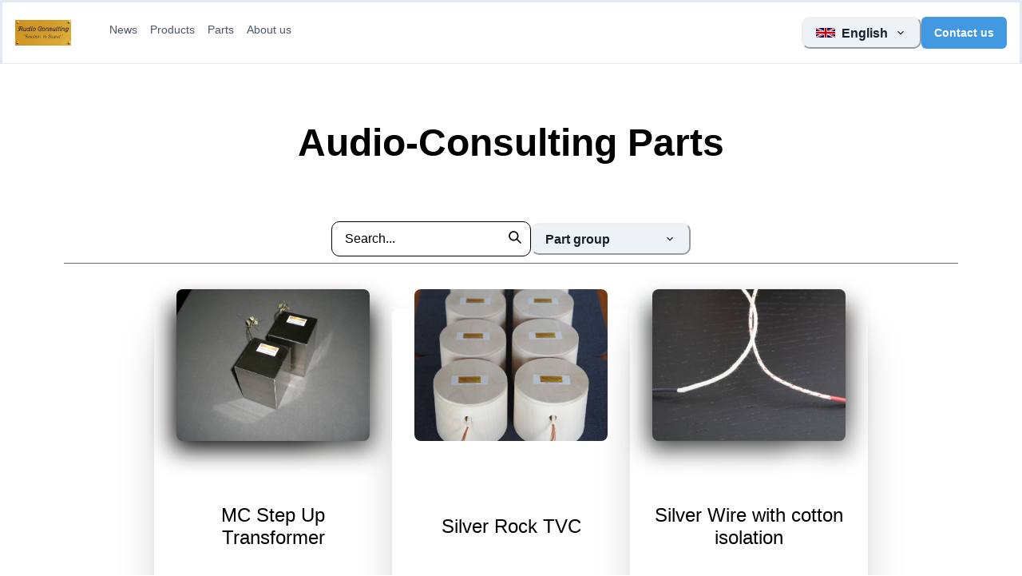

--- FILE ---
content_type: text/html; charset=utf-8
request_url: https://www.audio-consulting.ch/parts?partFilters=%5B%22%22%2C%22silverWireCottonIsolation%22%5D
body_size: 26736
content:
<!DOCTYPE html><html lang="en"><head><meta charSet="utf-8"/><meta name="viewport" content="width=device-width, initial-scale=1"/><link rel="preload" href="/_next/static/media/e4af272ccee01ff0-s.p.woff2" as="font" crossorigin="" type="font/woff2"/><link rel="preload" as="image" href="/Audio Consulting Logo.jpg"/><link rel="preload" as="image" href="/svgs/englandFlag.svg"/><link rel="preload" as="image" href="/svgs/chinaFlag.svg"/><link rel="preload" as="image" href="https://firebasestorage.googleapis.com/v0/b/audio-consulting.appspot.com/o/productMediaFiles%2FCIMG5511.JPG?alt=media&amp;token=e728eec6-fe7c-4848-b9dc-4140718d1988"/><link rel="preload" as="image" href="https://firebasestorage.googleapis.com/v0/b/audio-consulting.appspot.com/o/partMediaFiles%2FTransformer%20(2).jpg6964?alt=media&amp;token=b80bbedd-9391-4921-8754-aae32d8ab7c5"/><link rel="preload" as="image" href="https://firebasestorage.googleapis.com/v0/b/audio-consulting.appspot.com/o/partMediaFiles%2FSilver%20Wire%20and%20cotton%20Detail.jpg7125?alt=media&amp;token=cdaecb99-a6ec-4c64-b132-082c6dc186bd"/><link rel="preload" as="image" href="https://firebasestorage.googleapis.com/v0/b/audio-consulting.appspot.com/o/partMediaFiles%2F5KVA%20Isolation%20Xformer%20Web.jpg4736?alt=media&amp;token=0efc9e02-0736-4eb3-b923-550716f577ff"/><link rel="preload" as="image" href="https://firebasestorage.googleapis.com/v0/b/audio-consulting.appspot.com/o/partMediaFiles%2Fsilver_wire.jpg4929?alt=media&amp;token=cf94fedf-682b-49a2-8450-9c97874214e4"/><link rel="stylesheet" href="/_next/static/css/3258e7f67248b263.css" data-precedence="next"/><link rel="preload" href="/_next/static/chunks/webpack-c7bee429e5c71f59.js" as="script" fetchPriority="low"/><script src="/_next/static/chunks/fd9d1056-024209d9649a7d29.js" async=""></script><script src="/_next/static/chunks/864-087a5b5eed30bdd4.js" async=""></script><script src="/_next/static/chunks/main-app-b20ad7fe342e9dc1.js" async=""></script><title>Audio Consulting</title><meta name="description" content="Audio Consulting is a company that provides audio equipment and services for the best sound experience."/><link rel="icon" href="/favicon.ico" type="image/x-icon" sizes="16x16"/><meta name="next-size-adjust"/><script src="/_next/static/chunks/polyfills-c67a75d1b6f99dc8.js" noModule=""></script><style data-emotion="css 0 1b7scut fubdgu 1cgn62j 1v5zkfs 13yncan 15bt6gt n4g5d6 10tir9h spn4bz 1n2mv2k 1eqmq6c 1ynfsgs d9vnmu 14frppw 1qq679y r1kswd 8g8ihq 1vqjwd2 1igwmid sc37ud itvw0n 2gz105 dwta4e 1ossod7 ilx5iv 32jqa 1wh2kri 39pxy1 xl71ch 1hzyiq5 onkibi 1s0iyvl 10ck5vr 18esm8n 7halv9 n7wbdx 1qadc0l 1811skr xh9qt0 d4hanr thv72w 10hs1ix mk1c58 km23hw pt0o69 1pw2p3k 1wgg1jw 1nnlck3 cl9tqy ur0wh7 1nakrpm 13krujh n6hvge 27espk 13erh5y 1wyi7ui x5opt7 1tu70xc vytffw 19xi4x5 b1n0kh 8m28ud qv6zgk u7p1cy 1oc2tnt iyqqcv 1a324mw dk620f 1xhjc47 1gx57aq v81msz 3vu8xw 1f6hfsa 17jet92 1johuqx"> :host,:root,[data-theme]{--chakra-ring-inset:var(--chakra-empty,/*!*/ /*!*/);--chakra-ring-offset-width:0px;--chakra-ring-offset-color:#fff;--chakra-ring-color:rgba(66, 153, 225, 0.6);--chakra-ring-offset-shadow:0 0 #0000;--chakra-ring-shadow:0 0 #0000;--chakra-space-x-reverse:0;--chakra-space-y-reverse:0;--chakra-colors-transparent:transparent;--chakra-colors-current:currentColor;--chakra-colors-black:#000000;--chakra-colors-white:#FFFFFF;--chakra-colors-whiteAlpha-50:rgba(255, 255, 255, 0.04);--chakra-colors-whiteAlpha-100:rgba(255, 255, 255, 0.06);--chakra-colors-whiteAlpha-200:rgba(255, 255, 255, 0.08);--chakra-colors-whiteAlpha-300:rgba(255, 255, 255, 0.16);--chakra-colors-whiteAlpha-400:rgba(255, 255, 255, 0.24);--chakra-colors-whiteAlpha-500:rgba(255, 255, 255, 0.36);--chakra-colors-whiteAlpha-600:rgba(255, 255, 255, 0.48);--chakra-colors-whiteAlpha-700:rgba(255, 255, 255, 0.64);--chakra-colors-whiteAlpha-800:rgba(255, 255, 255, 0.80);--chakra-colors-whiteAlpha-900:rgba(255, 255, 255, 0.92);--chakra-colors-blackAlpha-50:rgba(0, 0, 0, 0.04);--chakra-colors-blackAlpha-100:rgba(0, 0, 0, 0.06);--chakra-colors-blackAlpha-200:rgba(0, 0, 0, 0.08);--chakra-colors-blackAlpha-300:rgba(0, 0, 0, 0.16);--chakra-colors-blackAlpha-400:rgba(0, 0, 0, 0.24);--chakra-colors-blackAlpha-500:rgba(0, 0, 0, 0.36);--chakra-colors-blackAlpha-600:rgba(0, 0, 0, 0.48);--chakra-colors-blackAlpha-700:rgba(0, 0, 0, 0.64);--chakra-colors-blackAlpha-800:rgba(0, 0, 0, 0.80);--chakra-colors-blackAlpha-900:rgba(0, 0, 0, 0.92);--chakra-colors-gray-50:#F7FAFC;--chakra-colors-gray-100:#EDF2F7;--chakra-colors-gray-200:#E2E8F0;--chakra-colors-gray-300:#CBD5E0;--chakra-colors-gray-400:#A0AEC0;--chakra-colors-gray-500:#718096;--chakra-colors-gray-600:#4A5568;--chakra-colors-gray-700:#2D3748;--chakra-colors-gray-800:#1A202C;--chakra-colors-gray-900:#171923;--chakra-colors-red-50:#FFF5F5;--chakra-colors-red-100:#FED7D7;--chakra-colors-red-200:#FEB2B2;--chakra-colors-red-300:#FC8181;--chakra-colors-red-400:#F56565;--chakra-colors-red-500:#E53E3E;--chakra-colors-red-600:#C53030;--chakra-colors-red-700:#9B2C2C;--chakra-colors-red-800:#822727;--chakra-colors-red-900:#63171B;--chakra-colors-orange-50:#FFFAF0;--chakra-colors-orange-100:#FEEBC8;--chakra-colors-orange-200:#FBD38D;--chakra-colors-orange-300:#F6AD55;--chakra-colors-orange-400:#ED8936;--chakra-colors-orange-500:#DD6B20;--chakra-colors-orange-600:#C05621;--chakra-colors-orange-700:#9C4221;--chakra-colors-orange-800:#7B341E;--chakra-colors-orange-900:#652B19;--chakra-colors-yellow-50:#FFFFF0;--chakra-colors-yellow-100:#FEFCBF;--chakra-colors-yellow-200:#FAF089;--chakra-colors-yellow-300:#F6E05E;--chakra-colors-yellow-400:#ECC94B;--chakra-colors-yellow-500:#D69E2E;--chakra-colors-yellow-600:#B7791F;--chakra-colors-yellow-700:#975A16;--chakra-colors-yellow-800:#744210;--chakra-colors-yellow-900:#5F370E;--chakra-colors-green-50:#F0FFF4;--chakra-colors-green-100:#C6F6D5;--chakra-colors-green-200:#9AE6B4;--chakra-colors-green-300:#68D391;--chakra-colors-green-400:#48BB78;--chakra-colors-green-500:#38A169;--chakra-colors-green-600:#2F855A;--chakra-colors-green-700:#276749;--chakra-colors-green-800:#22543D;--chakra-colors-green-900:#1C4532;--chakra-colors-teal-50:#E6FFFA;--chakra-colors-teal-100:#B2F5EA;--chakra-colors-teal-200:#81E6D9;--chakra-colors-teal-300:#4FD1C5;--chakra-colors-teal-400:#38B2AC;--chakra-colors-teal-500:#319795;--chakra-colors-teal-600:#2C7A7B;--chakra-colors-teal-700:#285E61;--chakra-colors-teal-800:#234E52;--chakra-colors-teal-900:#1D4044;--chakra-colors-blue-50:#ebf8ff;--chakra-colors-blue-100:#bee3f8;--chakra-colors-blue-200:#90cdf4;--chakra-colors-blue-300:#63b3ed;--chakra-colors-blue-400:#4299e1;--chakra-colors-blue-500:#3182ce;--chakra-colors-blue-600:#2b6cb0;--chakra-colors-blue-700:#2c5282;--chakra-colors-blue-800:#2a4365;--chakra-colors-blue-900:#1A365D;--chakra-colors-cyan-50:#EDFDFD;--chakra-colors-cyan-100:#C4F1F9;--chakra-colors-cyan-200:#9DECF9;--chakra-colors-cyan-300:#76E4F7;--chakra-colors-cyan-400:#0BC5EA;--chakra-colors-cyan-500:#00B5D8;--chakra-colors-cyan-600:#00A3C4;--chakra-colors-cyan-700:#0987A0;--chakra-colors-cyan-800:#086F83;--chakra-colors-cyan-900:#065666;--chakra-colors-purple-50:#FAF5FF;--chakra-colors-purple-100:#E9D8FD;--chakra-colors-purple-200:#D6BCFA;--chakra-colors-purple-300:#B794F4;--chakra-colors-purple-400:#9F7AEA;--chakra-colors-purple-500:#805AD5;--chakra-colors-purple-600:#6B46C1;--chakra-colors-purple-700:#553C9A;--chakra-colors-purple-800:#44337A;--chakra-colors-purple-900:#322659;--chakra-colors-pink-50:#FFF5F7;--chakra-colors-pink-100:#FED7E2;--chakra-colors-pink-200:#FBB6CE;--chakra-colors-pink-300:#F687B3;--chakra-colors-pink-400:#ED64A6;--chakra-colors-pink-500:#D53F8C;--chakra-colors-pink-600:#B83280;--chakra-colors-pink-700:#97266D;--chakra-colors-pink-800:#702459;--chakra-colors-pink-900:#521B41;--chakra-colors-linkedin-50:#E8F4F9;--chakra-colors-linkedin-100:#CFEDFB;--chakra-colors-linkedin-200:#9BDAF3;--chakra-colors-linkedin-300:#68C7EC;--chakra-colors-linkedin-400:#34B3E4;--chakra-colors-linkedin-500:#00A0DC;--chakra-colors-linkedin-600:#008CC9;--chakra-colors-linkedin-700:#0077B5;--chakra-colors-linkedin-800:#005E93;--chakra-colors-linkedin-900:#004471;--chakra-colors-facebook-50:#E8F4F9;--chakra-colors-facebook-100:#D9DEE9;--chakra-colors-facebook-200:#B7C2DA;--chakra-colors-facebook-300:#6482C0;--chakra-colors-facebook-400:#4267B2;--chakra-colors-facebook-500:#385898;--chakra-colors-facebook-600:#314E89;--chakra-colors-facebook-700:#29487D;--chakra-colors-facebook-800:#223B67;--chakra-colors-facebook-900:#1E355B;--chakra-colors-messenger-50:#D0E6FF;--chakra-colors-messenger-100:#B9DAFF;--chakra-colors-messenger-200:#A2CDFF;--chakra-colors-messenger-300:#7AB8FF;--chakra-colors-messenger-400:#2E90FF;--chakra-colors-messenger-500:#0078FF;--chakra-colors-messenger-600:#0063D1;--chakra-colors-messenger-700:#0052AC;--chakra-colors-messenger-800:#003C7E;--chakra-colors-messenger-900:#002C5C;--chakra-colors-whatsapp-50:#dffeec;--chakra-colors-whatsapp-100:#b9f5d0;--chakra-colors-whatsapp-200:#90edb3;--chakra-colors-whatsapp-300:#65e495;--chakra-colors-whatsapp-400:#3cdd78;--chakra-colors-whatsapp-500:#22c35e;--chakra-colors-whatsapp-600:#179848;--chakra-colors-whatsapp-700:#0c6c33;--chakra-colors-whatsapp-800:#01421c;--chakra-colors-whatsapp-900:#001803;--chakra-colors-twitter-50:#E5F4FD;--chakra-colors-twitter-100:#C8E9FB;--chakra-colors-twitter-200:#A8DCFA;--chakra-colors-twitter-300:#83CDF7;--chakra-colors-twitter-400:#57BBF5;--chakra-colors-twitter-500:#1DA1F2;--chakra-colors-twitter-600:#1A94DA;--chakra-colors-twitter-700:#1681BF;--chakra-colors-twitter-800:#136B9E;--chakra-colors-twitter-900:#0D4D71;--chakra-colors-telegram-50:#E3F2F9;--chakra-colors-telegram-100:#C5E4F3;--chakra-colors-telegram-200:#A2D4EC;--chakra-colors-telegram-300:#7AC1E4;--chakra-colors-telegram-400:#47A9DA;--chakra-colors-telegram-500:#0088CC;--chakra-colors-telegram-600:#007AB8;--chakra-colors-telegram-700:#006BA1;--chakra-colors-telegram-800:#005885;--chakra-colors-telegram-900:#003F5E;--chakra-borders-none:0;--chakra-borders-1px:1px solid;--chakra-borders-2px:2px solid;--chakra-borders-4px:4px solid;--chakra-borders-8px:8px solid;--chakra-fonts-heading:-apple-system,BlinkMacSystemFont,"Segoe UI",Helvetica,Arial,sans-serif,"Apple Color Emoji","Segoe UI Emoji","Segoe UI Symbol";--chakra-fonts-body:-apple-system,BlinkMacSystemFont,"Segoe UI",Helvetica,Arial,sans-serif,"Apple Color Emoji","Segoe UI Emoji","Segoe UI Symbol";--chakra-fonts-mono:SFMono-Regular,Menlo,Monaco,Consolas,"Liberation Mono","Courier New",monospace;--chakra-fontSizes-3xs:0.45rem;--chakra-fontSizes-2xs:0.625rem;--chakra-fontSizes-xs:0.75rem;--chakra-fontSizes-sm:0.875rem;--chakra-fontSizes-md:1rem;--chakra-fontSizes-lg:1.125rem;--chakra-fontSizes-xl:1.25rem;--chakra-fontSizes-2xl:1.5rem;--chakra-fontSizes-3xl:1.875rem;--chakra-fontSizes-4xl:2.25rem;--chakra-fontSizes-5xl:3rem;--chakra-fontSizes-6xl:3.75rem;--chakra-fontSizes-7xl:4.5rem;--chakra-fontSizes-8xl:6rem;--chakra-fontSizes-9xl:8rem;--chakra-fontWeights-hairline:100;--chakra-fontWeights-thin:200;--chakra-fontWeights-light:300;--chakra-fontWeights-normal:400;--chakra-fontWeights-medium:500;--chakra-fontWeights-semibold:600;--chakra-fontWeights-bold:700;--chakra-fontWeights-extrabold:800;--chakra-fontWeights-black:900;--chakra-letterSpacings-tighter:-0.05em;--chakra-letterSpacings-tight:-0.025em;--chakra-letterSpacings-normal:0;--chakra-letterSpacings-wide:0.025em;--chakra-letterSpacings-wider:0.05em;--chakra-letterSpacings-widest:0.1em;--chakra-lineHeights-3:.75rem;--chakra-lineHeights-4:1rem;--chakra-lineHeights-5:1.25rem;--chakra-lineHeights-6:1.5rem;--chakra-lineHeights-7:1.75rem;--chakra-lineHeights-8:2rem;--chakra-lineHeights-9:2.25rem;--chakra-lineHeights-10:2.5rem;--chakra-lineHeights-normal:normal;--chakra-lineHeights-none:1;--chakra-lineHeights-shorter:1.25;--chakra-lineHeights-short:1.375;--chakra-lineHeights-base:1.5;--chakra-lineHeights-tall:1.625;--chakra-lineHeights-taller:2;--chakra-radii-none:0;--chakra-radii-sm:0.125rem;--chakra-radii-base:0.25rem;--chakra-radii-md:0.375rem;--chakra-radii-lg:0.5rem;--chakra-radii-xl:0.75rem;--chakra-radii-2xl:1rem;--chakra-radii-3xl:1.5rem;--chakra-radii-full:9999px;--chakra-space-1:0.25rem;--chakra-space-2:0.5rem;--chakra-space-3:0.75rem;--chakra-space-4:1rem;--chakra-space-5:1.25rem;--chakra-space-6:1.5rem;--chakra-space-7:1.75rem;--chakra-space-8:2rem;--chakra-space-9:2.25rem;--chakra-space-10:2.5rem;--chakra-space-12:3rem;--chakra-space-14:3.5rem;--chakra-space-16:4rem;--chakra-space-20:5rem;--chakra-space-24:6rem;--chakra-space-28:7rem;--chakra-space-32:8rem;--chakra-space-36:9rem;--chakra-space-40:10rem;--chakra-space-44:11rem;--chakra-space-48:12rem;--chakra-space-52:13rem;--chakra-space-56:14rem;--chakra-space-60:15rem;--chakra-space-64:16rem;--chakra-space-72:18rem;--chakra-space-80:20rem;--chakra-space-96:24rem;--chakra-space-px:1px;--chakra-space-0-5:0.125rem;--chakra-space-1-5:0.375rem;--chakra-space-2-5:0.625rem;--chakra-space-3-5:0.875rem;--chakra-shadows-xs:0 0 0 1px rgba(0, 0, 0, 0.05);--chakra-shadows-sm:0 1px 2px 0 rgba(0, 0, 0, 0.05);--chakra-shadows-base:0 1px 3px 0 rgba(0, 0, 0, 0.1),0 1px 2px 0 rgba(0, 0, 0, 0.06);--chakra-shadows-md:0 4px 6px -1px rgba(0, 0, 0, 0.1),0 2px 4px -1px rgba(0, 0, 0, 0.06);--chakra-shadows-lg:0 10px 15px -3px rgba(0, 0, 0, 0.1),0 4px 6px -2px rgba(0, 0, 0, 0.05);--chakra-shadows-xl:0 20px 25px -5px rgba(0, 0, 0, 0.1),0 10px 10px -5px rgba(0, 0, 0, 0.04);--chakra-shadows-2xl:0 25px 50px -12px rgba(0, 0, 0, 0.25);--chakra-shadows-outline:0 0 0 3px rgba(66, 153, 225, 0.6);--chakra-shadows-inner:inset 0 2px 4px 0 rgba(0,0,0,0.06);--chakra-shadows-none:none;--chakra-shadows-dark-lg:rgba(0, 0, 0, 0.1) 0px 0px 0px 1px,rgba(0, 0, 0, 0.2) 0px 5px 10px,rgba(0, 0, 0, 0.4) 0px 15px 40px;--chakra-sizes-1:0.25rem;--chakra-sizes-2:0.5rem;--chakra-sizes-3:0.75rem;--chakra-sizes-4:1rem;--chakra-sizes-5:1.25rem;--chakra-sizes-6:1.5rem;--chakra-sizes-7:1.75rem;--chakra-sizes-8:2rem;--chakra-sizes-9:2.25rem;--chakra-sizes-10:2.5rem;--chakra-sizes-12:3rem;--chakra-sizes-14:3.5rem;--chakra-sizes-16:4rem;--chakra-sizes-20:5rem;--chakra-sizes-24:6rem;--chakra-sizes-28:7rem;--chakra-sizes-32:8rem;--chakra-sizes-36:9rem;--chakra-sizes-40:10rem;--chakra-sizes-44:11rem;--chakra-sizes-48:12rem;--chakra-sizes-52:13rem;--chakra-sizes-56:14rem;--chakra-sizes-60:15rem;--chakra-sizes-64:16rem;--chakra-sizes-72:18rem;--chakra-sizes-80:20rem;--chakra-sizes-96:24rem;--chakra-sizes-px:1px;--chakra-sizes-0-5:0.125rem;--chakra-sizes-1-5:0.375rem;--chakra-sizes-2-5:0.625rem;--chakra-sizes-3-5:0.875rem;--chakra-sizes-max:max-content;--chakra-sizes-min:min-content;--chakra-sizes-full:100%;--chakra-sizes-3xs:14rem;--chakra-sizes-2xs:16rem;--chakra-sizes-xs:20rem;--chakra-sizes-sm:24rem;--chakra-sizes-md:28rem;--chakra-sizes-lg:32rem;--chakra-sizes-xl:36rem;--chakra-sizes-2xl:42rem;--chakra-sizes-3xl:48rem;--chakra-sizes-4xl:56rem;--chakra-sizes-5xl:64rem;--chakra-sizes-6xl:72rem;--chakra-sizes-7xl:80rem;--chakra-sizes-8xl:90rem;--chakra-sizes-prose:60ch;--chakra-sizes-container-sm:640px;--chakra-sizes-container-md:768px;--chakra-sizes-container-lg:1024px;--chakra-sizes-container-xl:1280px;--chakra-zIndices-hide:-1;--chakra-zIndices-auto:auto;--chakra-zIndices-base:0;--chakra-zIndices-docked:10;--chakra-zIndices-dropdown:1000;--chakra-zIndices-sticky:1100;--chakra-zIndices-banner:1200;--chakra-zIndices-overlay:1300;--chakra-zIndices-modal:1400;--chakra-zIndices-popover:1500;--chakra-zIndices-skipLink:1600;--chakra-zIndices-toast:1700;--chakra-zIndices-tooltip:1800;--chakra-transition-property-common:background-color,border-color,color,fill,stroke,opacity,box-shadow,transform;--chakra-transition-property-colors:background-color,border-color,color,fill,stroke;--chakra-transition-property-dimensions:width,height;--chakra-transition-property-position:left,right,top,bottom;--chakra-transition-property-background:background-color,background-image,background-position;--chakra-transition-easing-ease-in:cubic-bezier(0.4, 0, 1, 1);--chakra-transition-easing-ease-out:cubic-bezier(0, 0, 0.2, 1);--chakra-transition-easing-ease-in-out:cubic-bezier(0.4, 0, 0.2, 1);--chakra-transition-duration-ultra-fast:50ms;--chakra-transition-duration-faster:100ms;--chakra-transition-duration-fast:150ms;--chakra-transition-duration-normal:200ms;--chakra-transition-duration-slow:300ms;--chakra-transition-duration-slower:400ms;--chakra-transition-duration-ultra-slow:500ms;--chakra-blur-none:0;--chakra-blur-sm:4px;--chakra-blur-base:8px;--chakra-blur-md:12px;--chakra-blur-lg:16px;--chakra-blur-xl:24px;--chakra-blur-2xl:40px;--chakra-blur-3xl:64px;--chakra-breakpoints-base:0em;--chakra-breakpoints-sm:30em;--chakra-breakpoints-md:48em;--chakra-breakpoints-lg:62em;--chakra-breakpoints-xl:80em;--chakra-breakpoints-2xl:96em;}.chakra-ui-light :host:not([data-theme]),.chakra-ui-light :root:not([data-theme]),.chakra-ui-light [data-theme]:not([data-theme]),[data-theme=light] :host:not([data-theme]),[data-theme=light] :root:not([data-theme]),[data-theme=light] [data-theme]:not([data-theme]),:host[data-theme=light],:root[data-theme=light],[data-theme][data-theme=light]{--chakra-colors-chakra-body-text:var(--chakra-colors-gray-800);--chakra-colors-chakra-body-bg:var(--chakra-colors-white);--chakra-colors-chakra-border-color:var(--chakra-colors-gray-200);--chakra-colors-chakra-inverse-text:var(--chakra-colors-white);--chakra-colors-chakra-subtle-bg:var(--chakra-colors-gray-100);--chakra-colors-chakra-subtle-text:var(--chakra-colors-gray-600);--chakra-colors-chakra-placeholder-color:var(--chakra-colors-gray-500);}.chakra-ui-dark :host:not([data-theme]),.chakra-ui-dark :root:not([data-theme]),.chakra-ui-dark [data-theme]:not([data-theme]),[data-theme=dark] :host:not([data-theme]),[data-theme=dark] :root:not([data-theme]),[data-theme=dark] [data-theme]:not([data-theme]),:host[data-theme=dark],:root[data-theme=dark],[data-theme][data-theme=dark]{--chakra-colors-chakra-body-text:var(--chakra-colors-whiteAlpha-900);--chakra-colors-chakra-body-bg:var(--chakra-colors-gray-800);--chakra-colors-chakra-border-color:var(--chakra-colors-whiteAlpha-300);--chakra-colors-chakra-inverse-text:var(--chakra-colors-gray-800);--chakra-colors-chakra-subtle-bg:var(--chakra-colors-gray-700);--chakra-colors-chakra-subtle-text:var(--chakra-colors-gray-400);--chakra-colors-chakra-placeholder-color:var(--chakra-colors-whiteAlpha-400);} html{line-height:1.5;-webkit-text-size-adjust:100%;font-family:system-ui,sans-serif;-webkit-font-smoothing:antialiased;text-rendering:optimizeLegibility;-moz-osx-font-smoothing:grayscale;touch-action:manipulation;}body{position:relative;min-height:100%;margin:0;font-feature-settings:"kern";}:where(*, *::before, *::after){border-width:0;border-style:solid;box-sizing:border-box;word-wrap:break-word;}main{display:block;}hr{border-top-width:1px;box-sizing:content-box;height:0;overflow:visible;}:where(pre, code, kbd,samp){font-family:SFMono-Regular,Menlo,Monaco,Consolas,monospace;font-size:1em;}a{background-color:transparent;color:inherit;-webkit-text-decoration:inherit;text-decoration:inherit;}abbr[title]{border-bottom:none;-webkit-text-decoration:underline;text-decoration:underline;-webkit-text-decoration:underline dotted;-webkit-text-decoration:underline dotted;text-decoration:underline dotted;}:where(b, strong){font-weight:bold;}small{font-size:80%;}:where(sub,sup){font-size:75%;line-height:0;position:relative;vertical-align:baseline;}sub{bottom:-0.25em;}sup{top:-0.5em;}img{border-style:none;}:where(button, input, optgroup, select, textarea){font-family:inherit;font-size:100%;line-height:1.15;margin:0;}:where(button, input){overflow:visible;}:where(button, select){text-transform:none;}:where(
          button::-moz-focus-inner,
          [type="button"]::-moz-focus-inner,
          [type="reset"]::-moz-focus-inner,
          [type="submit"]::-moz-focus-inner
        ){border-style:none;padding:0;}fieldset{padding:0.35em 0.75em 0.625em;}legend{box-sizing:border-box;color:inherit;display:table;max-width:100%;padding:0;white-space:normal;}progress{vertical-align:baseline;}textarea{overflow:auto;}:where([type="checkbox"], [type="radio"]){box-sizing:border-box;padding:0;}input[type="number"]::-webkit-inner-spin-button,input[type="number"]::-webkit-outer-spin-button{-webkit-appearance:none!important;}input[type="number"]{-moz-appearance:textfield;}input[type="search"]{-webkit-appearance:textfield;outline-offset:-2px;}input[type="search"]::-webkit-search-decoration{-webkit-appearance:none!important;}::-webkit-file-upload-button{-webkit-appearance:button;font:inherit;}details{display:block;}summary{display:-webkit-box;display:-webkit-list-item;display:-ms-list-itembox;display:list-item;}template{display:none;}[hidden]{display:none!important;}:where(
          blockquote,
          dl,
          dd,
          h1,
          h2,
          h3,
          h4,
          h5,
          h6,
          hr,
          figure,
          p,
          pre
        ){margin:0;}button{background:transparent;padding:0;}fieldset{margin:0;padding:0;}:where(ol, ul){margin:0;padding:0;}textarea{resize:vertical;}:where(button, [role="button"]){cursor:pointer;}button::-moz-focus-inner{border:0!important;}table{border-collapse:collapse;}:where(h1, h2, h3, h4, h5, h6){font-size:inherit;font-weight:inherit;}:where(button, input, optgroup, select, textarea){padding:0;line-height:inherit;color:inherit;}:where(img, svg, video, canvas, audio, iframe, embed, object){display:block;}:where(img, video){max-width:100%;height:auto;}[data-js-focus-visible] :focus:not([data-focus-visible-added]):not(
          [data-focus-visible-disabled]
        ){outline:none;box-shadow:none;}select::-ms-expand{display:none;}:root,:host{--chakra-vh:100vh;}@supports (height: -webkit-fill-available){:root,:host{--chakra-vh:-webkit-fill-available;}}@supports (height: -moz-fill-available){:root,:host{--chakra-vh:-moz-fill-available;}}@supports (height: 100dvh){:root,:host{--chakra-vh:100dvh;}} body{font-family:var(--chakra-fonts-body);color:var(--chakra-colors-chakra-body-text);background:var(--chakra-colors-chakra-body-bg);transition-property:background-color;transition-duration:var(--chakra-transition-duration-normal);line-height:var(--chakra-lineHeights-base);}*::-webkit-input-placeholder{color:var(--chakra-colors-chakra-placeholder-color);}*::-moz-placeholder{color:var(--chakra-colors-chakra-placeholder-color);}*:-ms-input-placeholder{color:var(--chakra-colors-chakra-placeholder-color);}*::placeholder{color:var(--chakra-colors-chakra-placeholder-color);}*,*::before,::after{border-color:var(--chakra-colors-chakra-border-color);} .css-1v5zkfs{display:-webkit-box;display:-webkit-flex;display:-ms-flexbox;display:flex;-webkit-align-items:center;-webkit-box-align:center;-ms-flex-align:center;align-items:center;background:var(--chakra-colors-white);color:var(--chakra-colors-gray-600);min-height:60px;padding-top:var(--chakra-space-2);padding-bottom:var(--chakra-space-2);-webkit-padding-start:var(--chakra-space-4);padding-inline-start:var(--chakra-space-4);-webkit-padding-end:var(--chakra-space-4);padding-inline-end:var(--chakra-space-4);border-bottom:1px;border-style:solid;border-color:var(--chakra-colors-gray-200);} .css-13yncan{-webkit-flex:1;-ms-flex:1;flex:1;margin-left:calc(var(--chakra-space-2) * -1);display:-webkit-box;display:-webkit-flex;display:-ms-flexbox;display:flex;}@media screen and (min-width: 48em){.css-13yncan{-webkit-flex:auto;-ms-flex:auto;flex:auto;display:none;}} .css-15bt6gt{display:-webkit-inline-box;display:-webkit-inline-flex;display:-ms-inline-flexbox;display:inline-flex;-webkit-appearance:none;-moz-appearance:none;-ms-appearance:none;appearance:none;-webkit-align-items:center;-webkit-box-align:center;-ms-flex-align:center;align-items:center;-webkit-box-pack:center;-ms-flex-pack:center;-webkit-justify-content:center;justify-content:center;-webkit-user-select:none;-moz-user-select:none;-ms-user-select:none;user-select:none;position:relative;white-space:nowrap;vertical-align:middle;outline:2px solid transparent;outline-offset:2px;line-height:1.2;border-radius:var(--chakra-radii-md);font-weight:var(--chakra-fontWeights-semibold);transition-property:var(--chakra-transition-property-common);transition-duration:var(--chakra-transition-duration-normal);height:var(--chakra-sizes-10);min-width:var(--chakra-sizes-10);font-size:var(--chakra-fontSizes-md);-webkit-padding-start:var(--chakra-space-4);padding-inline-start:var(--chakra-space-4);-webkit-padding-end:var(--chakra-space-4);padding-inline-end:var(--chakra-space-4);color:var(--chakra-colors-gray-800);padding:0px;}.css-15bt6gt:focus-visible,.css-15bt6gt[data-focus-visible]{box-shadow:var(--chakra-shadows-outline);}.css-15bt6gt:disabled,.css-15bt6gt[disabled],.css-15bt6gt[aria-disabled=true],.css-15bt6gt[data-disabled]{opacity:0.4;cursor:not-allowed;box-shadow:var(--chakra-shadows-none);}.css-15bt6gt:hover,.css-15bt6gt[data-hover]{background:var(--chakra-colors-gray-100);}.css-15bt6gt:hover:disabled,.css-15bt6gt[data-hover]:disabled,.css-15bt6gt:hover[disabled],.css-15bt6gt[data-hover][disabled],.css-15bt6gt:hover[aria-disabled=true],.css-15bt6gt[data-hover][aria-disabled=true],.css-15bt6gt:hover[data-disabled],.css-15bt6gt[data-hover][data-disabled]{background:initial;}.css-15bt6gt:active,.css-15bt6gt[data-active]{background:var(--chakra-colors-gray-200);} .css-n4g5d6{display:inline-block;line-height:1em;-webkit-flex-shrink:0;-ms-flex-negative:0;flex-shrink:0;color:currentColor;vertical-align:middle;width:var(--chakra-sizes-5);height:var(--chakra-sizes-5);} .css-10tir9h{display:-webkit-box;display:-webkit-flex;display:-ms-flexbox;display:flex;-webkit-box-pack:center;-ms-flex-pack:center;-webkit-justify-content:center;justify-content:center;-webkit-flex:1;-ms-flex:1;flex:1;}@media screen and (min-width: 48em){.css-10tir9h{-webkit-box-pack:start;-ms-flex-pack:start;-webkit-justify-content:start;justify-content:start;}}.css-10tir9h:hover,.css-10tir9h[data-hover]{cursor:pointer;} .css-spn4bz{transition-property:var(--chakra-transition-property-common);transition-duration:var(--chakra-transition-duration-fast);transition-timing-function:var(--chakra-transition-easing-ease-out);cursor:pointer;-webkit-text-decoration:none;text-decoration:none;outline:2px solid transparent;outline-offset:2px;color:inherit;}.css-spn4bz:hover,.css-spn4bz[data-hover]{-webkit-text-decoration:underline;text-decoration:underline;}.css-spn4bz:focus-visible,.css-spn4bz[data-focus-visible]{box-shadow:var(--chakra-shadows-outline);} .css-1n2mv2k{display:-webkit-box;display:-webkit-flex;display:-ms-flexbox;display:flex;-webkit-box-pack:center;-ms-flex-pack:center;-webkit-justify-content:center;justify-content:center;-webkit-align-items:center;-webkit-box-align:center;-ms-flex-align:center;align-items:center;} .css-1eqmq6c{width:70px;} .css-1ynfsgs{display:none;margin-left:var(--chakra-space-10);}@media screen and (min-width: 48em){.css-1ynfsgs{display:-webkit-box;display:-webkit-flex;display:-ms-flexbox;display:flex;}} .css-d9vnmu{display:-webkit-box;display:-webkit-flex;display:-ms-flexbox;display:flex;-webkit-flex-direction:row;-ms-flex-direction:row;flex-direction:row;gap:var(--chakra-space-4);} .css-14frppw{transition-property:var(--chakra-transition-property-common);transition-duration:var(--chakra-transition-duration-fast);transition-timing-function:var(--chakra-transition-easing-ease-out);cursor:pointer;-webkit-text-decoration:none;text-decoration:none;outline:2px solid transparent;outline-offset:2px;padding:var(--chakra-space-2);font-size:var(--chakra-fontSizes-sm);font-weight:500;color:var(--chakra-colors-gray-600);}.css-14frppw:focus-visible,.css-14frppw[data-focus-visible]{box-shadow:var(--chakra-shadows-outline);}.css-14frppw:hover,.css-14frppw[data-hover]{-webkit-text-decoration:none;text-decoration:none;color:var(--chakra-colors-gray-800);} .css-1qq679y{z-index:10;} .css-r1kswd{position:relative;display:-webkit-box;display:-webkit-flex;display:-ms-flexbox;display:flex;-webkit-flex-direction:column;-ms-flex-direction:column;flex-direction:column;--popper-bg:var(--chakra-colors-white);--popper-arrow-bg:var(--popper-bg);--popper-arrow-shadow-color:var(--chakra-colors-gray-200);width:var(--chakra-sizes-xs);border-color:inherit;border-radius:var(--chakra-radii-xl);z-index:inherit;border:0;box-shadow:var(--chakra-shadows-xl);background:var(--chakra-colors-white);padding:var(--chakra-space-4);min-width:var(--chakra-sizes-sm);}.chakra-ui-dark .css-r1kswd:not([data-theme]),[data-theme=dark] .css-r1kswd:not([data-theme]),.css-r1kswd[data-theme=dark]{--popper-bg:var(--chakra-colors-gray-700);--popper-arrow-shadow-color:var(--chakra-colors-whiteAlpha-300);}.css-r1kswd:focus-visible,.css-r1kswd[data-focus-visible]{outline:2px solid transparent;outline-offset:2px;box-shadow:var(--chakra-shadows-outline);} .css-8g8ihq{display:-webkit-box;display:-webkit-flex;display:-ms-flexbox;display:flex;-webkit-flex-direction:column;-ms-flex-direction:column;flex-direction:column;gap:0.5rem;} .css-1vqjwd2{transition-property:var(--chakra-transition-property-common);transition-duration:var(--chakra-transition-duration-fast);transition-timing-function:var(--chakra-transition-easing-ease-out);cursor:pointer;-webkit-text-decoration:none;text-decoration:none;outline:2px solid transparent;outline-offset:2px;color:inherit;display:block;padding:var(--chakra-space-2);border-radius:var(--chakra-radii-md);}.css-1vqjwd2:focus-visible,.css-1vqjwd2[data-focus-visible]{box-shadow:var(--chakra-shadows-outline);}.css-1vqjwd2:hover,.css-1vqjwd2[data-hover]{background:var(--chakra-colors-pink-50);} .css-1igwmid{display:-webkit-box;display:-webkit-flex;display:-ms-flexbox;display:flex;-webkit-align-items:center;-webkit-box-align:center;-ms-flex-align:center;align-items:center;-webkit-flex-direction:row;-ms-flex-direction:row;flex-direction:row;gap:0.5rem;} .css-sc37ud{-webkit-transition:all .3s ease;transition:all .3s ease;font-weight:500;}[role=group]:hover .css-sc37ud,[role=group][data-hover] .css-sc37ud,[data-group]:hover .css-sc37ud,[data-group][data-hover] .css-sc37ud,.group:hover .css-sc37ud,.group[data-hover] .css-sc37ud{color:var(--chakra-colors-pink-400);} .css-itvw0n{font-size:var(--chakra-fontSizes-sm);} .css-2gz105{display:-webkit-box;display:-webkit-flex;display:-ms-flexbox;display:flex;-webkit-align-items:center;-webkit-box-align:center;-ms-flex-align:center;align-items:center;-webkit-box-pack:end;-ms-flex-pack:end;-webkit-justify-content:flex-end;justify-content:flex-end;-webkit-transition:all .3s ease;transition:all .3s ease;-webkit-transform:translateX(-10px);-moz-transform:translateX(-10px);-ms-transform:translateX(-10px);transform:translateX(-10px);opacity:0;-webkit-flex:1;-ms-flex:1;flex:1;}[role=group]:hover .css-2gz105,[role=group][data-hover] .css-2gz105,[data-group]:hover .css-2gz105,[data-group][data-hover] .css-2gz105,.group:hover .css-2gz105,.group[data-hover] .css-2gz105{opacity:100%;-webkit-transform:translateX(0);-moz-transform:translateX(0);-ms-transform:translateX(0);transform:translateX(0);} .css-dwta4e{display:inline-block;line-height:1em;-webkit-flex-shrink:0;-ms-flex-negative:0;flex-shrink:0;color:var(--chakra-colors-pink-400);width:var(--chakra-sizes-5);height:var(--chakra-sizes-5);} .css-1ossod7{width:1em;height:1em;display:inline-block;line-height:1em;-webkit-flex-shrink:0;-ms-flex-negative:0;flex-shrink:0;color:currentColor;vertical-align:middle;display:inline-block;line-height:1em;-webkit-flex-shrink:0;-ms-flex-negative:0;flex-shrink:0;color:var(--chakra-colors-pink-400);width:var(--chakra-sizes-5);height:var(--chakra-sizes-5);} .css-ilx5iv{display:-webkit-box;display:-webkit-flex;display:-ms-flexbox;display:flex;-webkit-box-pack:end;-ms-flex-pack:end;-webkit-justify-content:flex-end;justify-content:flex-end;-webkit-flex-direction:row;-ms-flex-direction:row;flex-direction:row;gap:var(--chakra-space-6);-webkit-flex:1;-ms-flex:1;flex:1;}@media screen and (min-width: 48em){.css-ilx5iv{-webkit-flex:0;-ms-flex:0;flex:0;}} .css-32jqa{display:-webkit-inline-box;display:-webkit-inline-flex;display:-ms-inline-flexbox;display:inline-flex;-webkit-appearance:none;-moz-appearance:none;-ms-appearance:none;appearance:none;-webkit-align-items:center;-webkit-box-align:center;-ms-flex-align:center;align-items:center;-webkit-box-pack:center;-ms-flex-pack:center;-webkit-justify-content:center;justify-content:center;-webkit-user-select:none;-moz-user-select:none;-ms-user-select:none;user-select:none;position:relative;white-space:nowrap;vertical-align:middle;outline:2px solid transparent;outline-offset:2px;line-height:1.2;font-weight:var(--chakra-fontWeights-semibold);transition-property:var(--chakra-transition-property-common);transition-duration:var(--chakra-transition-duration-normal);height:var(--chakra-sizes-10);min-width:var(--chakra-sizes-10);font-size:var(--chakra-fontSizes-md);-webkit-padding-start:var(--chakra-space-4);padding-inline-start:var(--chakra-space-4);-webkit-padding-end:var(--chakra-space-4);padding-inline-end:var(--chakra-space-4);background:var(--chakra-colors-gray-100);color:var(--chakra-colors-gray-800);border-radius:10px;width:150px;text-align:left;}.css-32jqa:focus-visible,.css-32jqa[data-focus-visible]{box-shadow:var(--chakra-shadows-outline);}.css-32jqa:disabled,.css-32jqa[disabled],.css-32jqa[aria-disabled=true],.css-32jqa[data-disabled]{opacity:0.4;cursor:not-allowed;box-shadow:var(--chakra-shadows-none);}.css-32jqa:hover,.css-32jqa[data-hover]{background:var(--chakra-colors-gray-200);}.css-32jqa:hover:disabled,.css-32jqa[data-hover]:disabled,.css-32jqa:hover[disabled],.css-32jqa[data-hover][disabled],.css-32jqa:hover[aria-disabled=true],.css-32jqa[data-hover][aria-disabled=true],.css-32jqa:hover[data-disabled],.css-32jqa[data-hover][data-disabled]{background:var(--chakra-colors-gray-100);}.css-32jqa:active,.css-32jqa[data-active]{background:var(--chakra-colors-gray-300);} .css-1wh2kri{display:-webkit-inline-box;display:-webkit-inline-flex;display:-ms-inline-flexbox;display:inline-flex;-webkit-align-self:center;-ms-flex-item-align:center;align-self:center;-webkit-flex-shrink:0;-ms-flex-negative:0;flex-shrink:0;-webkit-margin-end:0.5rem;margin-inline-end:0.5rem;} .css-39pxy1{width:var(--chakra-sizes-6);} .css-xl71ch{pointer-events:none;-webkit-flex:1 1 auto;-ms-flex:1 1 auto;flex:1 1 auto;min-width:0px;} .css-1hzyiq5{display:-webkit-inline-box;display:-webkit-inline-flex;display:-ms-inline-flexbox;display:inline-flex;-webkit-align-self:center;-ms-flex-item-align:center;align-self:center;-webkit-flex-shrink:0;-ms-flex-negative:0;flex-shrink:0;-webkit-margin-start:0.5rem;margin-inline-start:0.5rem;} .css-onkibi{width:1em;height:1em;display:inline-block;line-height:1em;-webkit-flex-shrink:0;-ms-flex-negative:0;flex-shrink:0;color:currentColor;vertical-align:middle;} .css-1s0iyvl{z-index:50;} .css-10ck5vr{outline:2px solid transparent;outline-offset:2px;--menu-bg:#fff;--menu-shadow:var(--chakra-shadows-sm);color:inherit;min-width:150px;padding-top:var(--chakra-space-2);padding-bottom:var(--chakra-space-2);border-radius:var(--chakra-radii-md);border-width:1px;background:var(--menu-bg);box-shadow:var(--menu-shadow);z-index:50;width:200px;}.chakra-ui-dark .css-10ck5vr:not([data-theme]),[data-theme=dark] .css-10ck5vr:not([data-theme]),.css-10ck5vr[data-theme=dark]{--menu-bg:var(--chakra-colors-gray-700);--menu-shadow:var(--chakra-shadows-dark-lg);} .css-18esm8n{-webkit-text-decoration:none;text-decoration:none;color:inherit;-webkit-user-select:none;-moz-user-select:none;-ms-user-select:none;user-select:none;display:-webkit-box;display:-webkit-flex;display:-ms-flexbox;display:flex;width:100%;-webkit-align-items:center;-webkit-box-align:center;-ms-flex-align:center;align-items:center;text-align:start;-webkit-flex:0 0 auto;-ms-flex:0 0 auto;flex:0 0 auto;outline:2px solid transparent;outline-offset:2px;padding-top:var(--chakra-space-1-5);padding-bottom:var(--chakra-space-1-5);-webkit-padding-start:var(--chakra-space-3);padding-inline-start:var(--chakra-space-3);-webkit-padding-end:var(--chakra-space-3);padding-inline-end:var(--chakra-space-3);transition-property:var(--chakra-transition-property-background);transition-duration:var(--chakra-transition-duration-ultra-fast);transition-timing-function:var(--chakra-transition-easing-ease-in);background:var(--menu-bg);}.css-18esm8n:focus,.css-18esm8n[data-focus]{--menu-bg:var(--chakra-colors-gray-100);}.chakra-ui-dark .css-18esm8n:focus:not([data-theme]),.chakra-ui-dark .css-18esm8n[data-focus]:not([data-theme]),[data-theme=dark] .css-18esm8n:focus:not([data-theme]),[data-theme=dark] .css-18esm8n[data-focus]:not([data-theme]),.css-18esm8n:focus[data-theme=dark],.css-18esm8n[data-focus][data-theme=dark]{--menu-bg:var(--chakra-colors-whiteAlpha-100);}.css-18esm8n:active,.css-18esm8n[data-active]{--menu-bg:var(--chakra-colors-gray-200);}.chakra-ui-dark .css-18esm8n:active:not([data-theme]),.chakra-ui-dark .css-18esm8n[data-active]:not([data-theme]),[data-theme=dark] .css-18esm8n:active:not([data-theme]),[data-theme=dark] .css-18esm8n[data-active]:not([data-theme]),.css-18esm8n:active[data-theme=dark],.css-18esm8n[data-active][data-theme=dark]{--menu-bg:var(--chakra-colors-whiteAlpha-200);}.css-18esm8n[aria-expanded=true],.css-18esm8n[data-expanded]{--menu-bg:var(--chakra-colors-gray-100);}.chakra-ui-dark .css-18esm8n[aria-expanded=true]:not([data-theme]),.chakra-ui-dark .css-18esm8n[data-expanded]:not([data-theme]),[data-theme=dark] .css-18esm8n[aria-expanded=true]:not([data-theme]),[data-theme=dark] .css-18esm8n[data-expanded]:not([data-theme]),.css-18esm8n[aria-expanded=true][data-theme=dark],.css-18esm8n[data-expanded][data-theme=dark]{--menu-bg:var(--chakra-colors-whiteAlpha-100);}.css-18esm8n:disabled,.css-18esm8n[disabled],.css-18esm8n[aria-disabled=true],.css-18esm8n[data-disabled]{opacity:0.4;cursor:not-allowed;} .css-7halv9{display:-webkit-inline-box;display:-webkit-inline-flex;display:-ms-inline-flexbox;display:inline-flex;-webkit-align-items:center;-webkit-box-align:center;-ms-flex-align:center;align-items:center;-webkit-box-pack:center;-ms-flex-pack:center;-webkit-justify-content:center;justify-content:center;-webkit-flex-shrink:0;-ms-flex-negative:0;flex-shrink:0;font-size:0.8em;-webkit-margin-end:0.75rem;margin-inline-end:0.75rem;} .css-n7wbdx{-webkit-appearance:none;-moz-appearance:none;-ms-appearance:none;appearance:none;-webkit-align-items:center;-webkit-box-align:center;-ms-flex-align:center;align-items:center;-webkit-box-pack:center;-ms-flex-pack:center;-webkit-justify-content:center;justify-content:center;-webkit-user-select:none;-moz-user-select:none;-ms-user-select:none;user-select:none;position:relative;white-space:nowrap;vertical-align:middle;outline:2px solid transparent;outline-offset:2px;line-height:1.2;border-radius:var(--chakra-radii-md);transition-property:var(--chakra-transition-property-common);transition-duration:var(--chakra-transition-duration-normal);height:var(--chakra-sizes-10);min-width:var(--chakra-sizes-10);-webkit-padding-start:var(--chakra-space-4);padding-inline-start:var(--chakra-space-4);-webkit-padding-end:var(--chakra-space-4);padding-inline-end:var(--chakra-space-4);display:none;font-size:var(--chakra-fontSizes-sm);font-weight:600;color:var(--chakra-colors-white);background:var(--chakra-colors-blue-400);}.css-n7wbdx:focus-visible,.css-n7wbdx[data-focus-visible]{box-shadow:var(--chakra-shadows-outline);}.css-n7wbdx:disabled,.css-n7wbdx[disabled],.css-n7wbdx[aria-disabled=true],.css-n7wbdx[data-disabled]{opacity:0.4;cursor:not-allowed;box-shadow:var(--chakra-shadows-none);}.css-n7wbdx:active,.css-n7wbdx[data-active]{background:var(--chakra-colors-gray-300);}@media screen and (min-width: 48em){.css-n7wbdx{display:-webkit-inline-box;display:-webkit-inline-flex;display:-ms-inline-flexbox;display:inline-flex;}}.css-n7wbdx:hover,.css-n7wbdx[data-hover]{background:var(--chakra-colors-blue-300);} .css-1qadc0l{-webkit-flex-direction:column;-ms-flex-direction:column;flex-direction:column;gap:0.5rem;background:var(--chakra-colors-gray-100);padding:var(--chakra-space-4);}@media screen and (min-width: 48em){.css-1qadc0l{display:none;}} .css-1811skr{display:-webkit-box;display:-webkit-flex;display:-ms-flexbox;display:flex;-webkit-flex-direction:column;-ms-flex-direction:column;flex-direction:column;gap:var(--chakra-space-4);} .css-xh9qt0{padding-top:var(--chakra-space-2);padding-bottom:var(--chakra-space-2);display:-webkit-box;display:-webkit-flex;display:-ms-flexbox;display:flex;-webkit-box-pack:justify;-webkit-justify-content:space-between;justify-content:space-between;-webkit-align-items:center;-webkit-box-align:center;-ms-flex-align:center;align-items:center;}.css-xh9qt0:hover,.css-xh9qt0[data-hover]{-webkit-text-decoration:none;text-decoration:none;cursor:pointer;} .css-d4hanr{transition-property:var(--chakra-transition-property-common);transition-duration:var(--chakra-transition-duration-fast);transition-timing-function:var(--chakra-transition-easing-ease-out);cursor:pointer;-webkit-text-decoration:none;text-decoration:none;outline:2px solid transparent;outline-offset:2px;font-weight:600;color:var(--chakra-colors-gray-600);}.css-d4hanr:hover,.css-d4hanr[data-hover]{-webkit-text-decoration:underline;text-decoration:underline;}.css-d4hanr:focus-visible,.css-d4hanr[data-focus-visible]{box-shadow:var(--chakra-shadows-outline);} .css-thv72w{display:-webkit-box;display:-webkit-flex;display:-ms-flexbox;display:flex;-webkit-align-items:start;-webkit-box-align:start;-ms-flex-align:start;align-items:start;-webkit-flex-direction:column;-ms-flex-direction:column;flex-direction:column;gap:0.5rem;margin-top:var(--chakra-space-2);padding-left:var(--chakra-space-4);border-left:1px;border-style:solid;border-color:var(--chakra-colors-gray-200);} .css-10hs1ix{display:inline-block;line-height:1em;-webkit-flex-shrink:0;-ms-flex-negative:0;flex-shrink:0;color:currentColor;-webkit-transition:all .25s ease-in-out;transition:all .25s ease-in-out;width:var(--chakra-sizes-6);height:var(--chakra-sizes-6);} .css-mk1c58{width:1em;height:1em;display:inline-block;line-height:1em;-webkit-flex-shrink:0;-ms-flex-negative:0;flex-shrink:0;color:currentColor;vertical-align:middle;display:inline-block;line-height:1em;-webkit-flex-shrink:0;-ms-flex-negative:0;flex-shrink:0;color:currentColor;-webkit-transition:all .25s ease-in-out;transition:all .25s ease-in-out;width:var(--chakra-sizes-6);height:var(--chakra-sizes-6);} .css-km23hw{transition-property:var(--chakra-transition-property-common);transition-duration:var(--chakra-transition-duration-fast);transition-timing-function:var(--chakra-transition-easing-ease-out);cursor:pointer;-webkit-text-decoration:none;text-decoration:none;outline:2px solid transparent;outline-offset:2px;color:inherit;padding-top:var(--chakra-space-2);padding-bottom:var(--chakra-space-2);}.css-km23hw:hover,.css-km23hw[data-hover]{-webkit-text-decoration:underline;text-decoration:underline;}.css-km23hw:focus-visible,.css-km23hw[data-focus-visible]{box-shadow:var(--chakra-shadows-outline);} .css-pt0o69{font-family:var(--chakra-fonts-heading);line-height:1.33;font-size:var(--chakra-fontSizes-5xl);font-weight:var(--chakra-fontWeights-bold);margin-top:70px;margin-bottom:70px;text-align:center;}@media screen and (min-width: 48em){.css-pt0o69{line-height:1.2;}} .css-1pw2p3k{display:-webkit-box;display:-webkit-flex;display:-ms-flexbox;display:flex;-webkit-align-items:center;-webkit-box-align:center;-ms-flex-align:center;align-items:center;-webkit-flex-direction:column;-ms-flex-direction:column;flex-direction:column;gap:0.5rem;margin-top:70px;margin-bottom:120px;} .css-1wgg1jw{display:-webkit-box;display:-webkit-flex;display:-ms-flexbox;display:flex;-webkit-align-items:center;-webkit-box-align:center;-ms-flex-align:center;align-items:center;-webkit-box-pack:center;-ms-flex-pack:center;-webkit-justify-content:center;justify-content:center;-webkit-flex-direction:row;-ms-flex-direction:row;flex-direction:row;gap:0.5rem;width:100%;} .css-1nnlck3{width:100%;display:-webkit-box;display:-webkit-flex;display:-ms-flexbox;display:flex;position:relative;isolation:isolate;--input-font-size:var(--chakra-fontSizes-md);--input-padding:var(--chakra-space-4);--input-border-radius:var(--chakra-radii-md);--input-height:var(--chakra-sizes-10);max-width:250px;} .css-cl9tqy{right:0;width:var(--input-height);height:var(--input-height);font-size:var(--input-font-size);display:-webkit-box;display:-webkit-flex;display:-ms-flexbox;display:flex;-webkit-align-items:center;-webkit-box-align:center;-ms-flex-align:center;align-items:center;-webkit-box-pack:center;-ms-flex-pack:center;-webkit-justify-content:center;justify-content:center;position:absolute;top:0px;z-index:2;pointer-events:none;} .css-ur0wh7{width:100%;height:var(--input-height);font-size:var(--input-font-size);-webkit-padding-start:var(--input-padding);padding-inline-start:var(--input-padding);-webkit-padding-end:var(--input-height);padding-inline-end:var(--input-height);min-width:0px;outline:2px solid transparent;outline-offset:2px;position:relative;-webkit-appearance:none;-moz-appearance:none;-ms-appearance:none;appearance:none;transition-property:var(--chakra-transition-property-common);transition-duration:var(--chakra-transition-duration-normal);--input-font-size:var(--chakra-fontSizes-md);--input-padding:var(--chakra-space-4);--input-border-radius:var(--chakra-radii-md);--input-height:var(--chakra-sizes-10);border:1px solid;border-color:inherit;background:inherit;border-radius:10px;}.css-ur0wh7:disabled,.css-ur0wh7[disabled],.css-ur0wh7[aria-disabled=true],.css-ur0wh7[data-disabled]{opacity:0.4;cursor:not-allowed;}.css-ur0wh7:hover,.css-ur0wh7[data-hover]{border-color:var(--chakra-colors-gray-300);}.css-ur0wh7[aria-readonly=true],.css-ur0wh7[readonly],.css-ur0wh7[data-readonly]{box-shadow:var(--chakra-shadows-none)!important;-webkit-user-select:all;-moz-user-select:all;-ms-user-select:all;user-select:all;}.css-ur0wh7[aria-invalid=true],.css-ur0wh7[data-invalid]{border-color:#E53E3E;box-shadow:0 0 0 1px #E53E3E;}.css-ur0wh7:focus-visible,.css-ur0wh7[data-focus-visible]{z-index:1;border-color:#3182ce;box-shadow:0 0 0 1px #3182ce;} .css-1nakrpm{display:-webkit-inline-box;display:-webkit-inline-flex;display:-ms-inline-flexbox;display:inline-flex;-webkit-appearance:none;-moz-appearance:none;-ms-appearance:none;appearance:none;-webkit-align-items:center;-webkit-box-align:center;-ms-flex-align:center;align-items:center;-webkit-box-pack:center;-ms-flex-pack:center;-webkit-justify-content:center;justify-content:center;-webkit-user-select:none;-moz-user-select:none;-ms-user-select:none;user-select:none;position:relative;white-space:nowrap;vertical-align:middle;outline:2px solid transparent;outline-offset:2px;line-height:1.2;font-weight:var(--chakra-fontWeights-semibold);transition-property:var(--chakra-transition-property-common);transition-duration:var(--chakra-transition-duration-normal);height:var(--chakra-sizes-10);min-width:var(--chakra-sizes-10);font-size:var(--chakra-fontSizes-md);-webkit-padding-start:var(--chakra-space-4);padding-inline-start:var(--chakra-space-4);-webkit-padding-end:var(--chakra-space-4);padding-inline-end:var(--chakra-space-4);background:var(--chakra-colors-gray-100);color:var(--chakra-colors-gray-800);border-radius:10px;width:200px;text-align:left;}.css-1nakrpm:focus-visible,.css-1nakrpm[data-focus-visible]{box-shadow:var(--chakra-shadows-outline);}.css-1nakrpm:disabled,.css-1nakrpm[disabled],.css-1nakrpm[aria-disabled=true],.css-1nakrpm[data-disabled]{opacity:0.4;cursor:not-allowed;box-shadow:var(--chakra-shadows-none);}.css-1nakrpm:hover,.css-1nakrpm[data-hover]{background:var(--chakra-colors-gray-200);}.css-1nakrpm:hover:disabled,.css-1nakrpm[data-hover]:disabled,.css-1nakrpm:hover[disabled],.css-1nakrpm[data-hover][disabled],.css-1nakrpm:hover[aria-disabled=true],.css-1nakrpm[data-hover][aria-disabled=true],.css-1nakrpm:hover[data-disabled],.css-1nakrpm[data-hover][data-disabled]{background:var(--chakra-colors-gray-100);}.css-1nakrpm:active,.css-1nakrpm[data-active]{background:var(--chakra-colors-gray-300);} .css-13krujh{outline:2px solid transparent;outline-offset:2px;--menu-bg:#fff;--menu-shadow:var(--chakra-shadows-sm);color:inherit;min-width:150px;padding-top:var(--chakra-space-2);padding-bottom:var(--chakra-space-2);border-width:1px;background:var(--menu-bg);box-shadow:var(--menu-shadow);z-index:50;width:200px;border-radius:10px;}.chakra-ui-dark .css-13krujh:not([data-theme]),[data-theme=dark] .css-13krujh:not([data-theme]),.css-13krujh[data-theme=dark]{--menu-bg:var(--chakra-colors-gray-700);--menu-shadow:var(--chakra-shadows-dark-lg);} .css-n6hvge{display:-webkit-inline-box;display:-webkit-inline-flex;display:-ms-inline-flexbox;display:inline-flex;-webkit-align-items:center;-webkit-box-align:center;-ms-flex-align:center;align-items:center;-webkit-box-pack:center;-ms-flex-pack:center;-webkit-justify-content:center;justify-content:center;-webkit-flex-shrink:0;-ms-flex-negative:0;flex-shrink:0;font-size:0.8em;-webkit-margin-end:0.75rem;margin-inline-end:0.75rem;opacity:0;} .css-27espk{opacity:0.6;border:0;border-color:inherit;border-style:solid;border-bottom-width:1px;width:100%;max-width:70em;} .css-13erh5y{width:100%;min-height:500px;display:-webkit-box;display:-webkit-flex;display:-ms-flexbox;display:flex;-webkit-box-pack:center;-ms-flex-pack:center;-webkit-justify-content:center;justify-content:center;} .css-1wyi7ui{-webkit-box-pack:center;-ms-flex-pack:center;-webkit-justify-content:center;justify-content:center;display:-webkit-box;display:-webkit-flex;display:-ms-flexbox;display:flex;-webkit-flex-direction:row;-ms-flex-direction:row;flex-direction:row;-webkit-box-flex-wrap:wrap;-webkit-flex-wrap:wrap;-ms-flex-wrap:wrap;flex-wrap:wrap;gap:var(--chakra-space-10);width:80%;} .css-x5opt7{display:-webkit-box;display:-webkit-flex;display:-ms-flexbox;display:flex;-webkit-align-items:center;-webkit-box-align:center;-ms-flex-align:center;align-items:center;-webkit-box-pack:center;-ms-flex-pack:center;-webkit-justify-content:center;justify-content:center;padding-top:var(--chakra-space-12);padding-bottom:var(--chakra-space-12);} .css-1tu70xc{padding:var(--chakra-space-6);max-width:330px;width:var(--chakra-sizes-full);background:var(--chakra-colors-white);box-shadow:var(--chakra-shadows-2xl);border-radius:var(--chakra-radii-lg);position:relative;z-index:1;} .css-vytffw{border-radius:var(--chakra-radii-lg);margin-top:calc(var(--chakra-space-12) * -1);position:relative;height:180px;display:-webkit-box;display:-webkit-flex;display:-ms-flexbox;display:flex;-webkit-box-pack:center;-ms-flex-pack:center;-webkit-justify-content:center;justify-content:center;}.css-vytffw::after{-webkit-transition:all .3s ease;transition:all .3s ease;content:"";width:var(--chakra-sizes-full);height:var(--chakra-sizes-full);position:absolute;top:var(--chakra-space-5);left:0px;background-image:url(https://firebasestorage.googleapis.com/v0/b/audio-consulting.appspot.com/o/productMediaFiles%2FCIMG5511.JPG?alt=media&token=e728eec6-fe7c-4848-b9dc-4140718d1988);-webkit-filter:blur(15px);filter:blur(15px);z-index:-1;}[role=group]:hover .css-vytffw::after,[role=group][data-hover] .css-vytffw::after,[data-group]:hover .css-vytffw::after,[data-group][data-hover] .css-vytffw::after,.group:hover .css-vytffw::after,.group[data-hover] .css-vytffw::after{-webkit-filter:blur(20px);filter:blur(20px);} .css-19xi4x5{object-fit:cover;border-radius:var(--chakra-radii-lg);height:190px;width:242px;}.css-19xi4x5:hover,.css-19xi4x5[data-hover]{cursor:pointer;} .css-b1n0kh{display:-webkit-box;display:-webkit-flex;display:-ms-flexbox;display:flex;-webkit-align-items:center;-webkit-box-align:center;-ms-flex-align:center;align-items:center;-webkit-flex-direction:column;-ms-flex-direction:column;flex-direction:column;gap:0.5rem;padding-top:var(--chakra-space-10);} .css-8m28ud{color:var(--chakra-colors-gray-500);font-size:var(--chakra-fontSizes-sm);text-transform:uppercase;} .css-qv6zgk{line-height:1.33;text-align:center;display:-webkit-box;display:-webkit-flex;display:-ms-flexbox;display:flex;-webkit-align-items:center;-webkit-box-align:center;-ms-flex-align:center;align-items:center;-webkit-box-pack:center;-ms-flex-pack:center;-webkit-justify-content:center;justify-content:center;width:250px;height:58px;text-overflow:ellipsis;font-size:var(--chakra-fontSizes-2xl);font-family:var(--chakra-fonts-body);font-weight:500;}@media screen and (min-width: 48em){.css-qv6zgk{line-height:1.2;}}.css-qv6zgk:hover,.css-qv6zgk[data-hover]{cursor:pointer;-webkit-text-decoration:underline;text-decoration:underline;} .css-u7p1cy{font-weight:800;text-align:center;font-size:var(--chakra-fontSizes-xl);} .css-1oc2tnt{-webkit-text-decoration:line-through;text-decoration:line-through;color:var(--chakra-colors-gray-600);} .css-iyqqcv{border-radius:var(--chakra-radii-lg);margin-top:calc(var(--chakra-space-12) * -1);position:relative;height:180px;display:-webkit-box;display:-webkit-flex;display:-ms-flexbox;display:flex;-webkit-box-pack:center;-ms-flex-pack:center;-webkit-justify-content:center;justify-content:center;}.css-iyqqcv::after{-webkit-transition:all .3s ease;transition:all .3s ease;content:"";width:var(--chakra-sizes-full);height:var(--chakra-sizes-full);position:absolute;top:var(--chakra-space-5);left:0px;background-image:url(https://firebasestorage.googleapis.com/v0/b/audio-consulting.appspot.com/o/partMediaFiles%2FTransformer%20(2).jpg6964?alt=media&token=b80bbedd-9391-4921-8754-aae32d8ab7c5);-webkit-filter:blur(15px);filter:blur(15px);z-index:-1;}[role=group]:hover .css-iyqqcv::after,[role=group][data-hover] .css-iyqqcv::after,[data-group]:hover .css-iyqqcv::after,[data-group][data-hover] .css-iyqqcv::after,.group:hover .css-iyqqcv::after,.group[data-hover] .css-iyqqcv::after{-webkit-filter:blur(20px);filter:blur(20px);} .css-1a324mw{border-radius:var(--chakra-radii-lg);margin-top:calc(var(--chakra-space-12) * -1);position:relative;height:180px;display:-webkit-box;display:-webkit-flex;display:-ms-flexbox;display:flex;-webkit-box-pack:center;-ms-flex-pack:center;-webkit-justify-content:center;justify-content:center;}.css-1a324mw::after{-webkit-transition:all .3s ease;transition:all .3s ease;content:"";width:var(--chakra-sizes-full);height:var(--chakra-sizes-full);position:absolute;top:var(--chakra-space-5);left:0px;background-image:url(https://firebasestorage.googleapis.com/v0/b/audio-consulting.appspot.com/o/partMediaFiles%2FSilver%20Wire%20and%20cotton%20Detail.jpg7125?alt=media&token=cdaecb99-a6ec-4c64-b132-082c6dc186bd);-webkit-filter:blur(15px);filter:blur(15px);z-index:-1;}[role=group]:hover .css-1a324mw::after,[role=group][data-hover] .css-1a324mw::after,[data-group]:hover .css-1a324mw::after,[data-group][data-hover] .css-1a324mw::after,.group:hover .css-1a324mw::after,.group[data-hover] .css-1a324mw::after{-webkit-filter:blur(20px);filter:blur(20px);} .css-dk620f{border-radius:var(--chakra-radii-lg);margin-top:calc(var(--chakra-space-12) * -1);position:relative;height:180px;display:-webkit-box;display:-webkit-flex;display:-ms-flexbox;display:flex;-webkit-box-pack:center;-ms-flex-pack:center;-webkit-justify-content:center;justify-content:center;}.css-dk620f::after{-webkit-transition:all .3s ease;transition:all .3s ease;content:"";width:var(--chakra-sizes-full);height:var(--chakra-sizes-full);position:absolute;top:var(--chakra-space-5);left:0px;background-image:url(https://firebasestorage.googleapis.com/v0/b/audio-consulting.appspot.com/o/partMediaFiles%2F5KVA%20Isolation%20Xformer%20Web.jpg4736?alt=media&token=0efc9e02-0736-4eb3-b923-550716f577ff);-webkit-filter:blur(15px);filter:blur(15px);z-index:-1;}[role=group]:hover .css-dk620f::after,[role=group][data-hover] .css-dk620f::after,[data-group]:hover .css-dk620f::after,[data-group][data-hover] .css-dk620f::after,.group:hover .css-dk620f::after,.group[data-hover] .css-dk620f::after{-webkit-filter:blur(20px);filter:blur(20px);} .css-1xhjc47{border-radius:var(--chakra-radii-lg);margin-top:calc(var(--chakra-space-12) * -1);position:relative;height:180px;display:-webkit-box;display:-webkit-flex;display:-ms-flexbox;display:flex;-webkit-box-pack:center;-ms-flex-pack:center;-webkit-justify-content:center;justify-content:center;}.css-1xhjc47::after{-webkit-transition:all .3s ease;transition:all .3s ease;content:"";width:var(--chakra-sizes-full);height:var(--chakra-sizes-full);position:absolute;top:var(--chakra-space-5);left:0px;background-image:url(https://firebasestorage.googleapis.com/v0/b/audio-consulting.appspot.com/o/partMediaFiles%2Fsilver_wire.jpg4929?alt=media&token=cf94fedf-682b-49a2-8450-9c97874214e4);-webkit-filter:blur(15px);filter:blur(15px);z-index:-1;}[role=group]:hover .css-1xhjc47::after,[role=group][data-hover] .css-1xhjc47::after,[data-group]:hover .css-1xhjc47::after,[data-group][data-hover] .css-1xhjc47::after,.group:hover .css-1xhjc47::after,.group[data-hover] .css-1xhjc47::after{-webkit-filter:blur(20px);filter:blur(20px);} .css-1gx57aq{background:var(--chakra-colors-gray-50);color:var(--chakra-colors-gray-700);} .css-v81msz{width:100%;-webkit-margin-start:auto;margin-inline-start:auto;-webkit-margin-end:auto;margin-inline-end:auto;-webkit-padding-start:var(--chakra-space-4);padding-inline-start:var(--chakra-space-4);-webkit-padding-end:var(--chakra-space-4);padding-inline-end:var(--chakra-space-4);max-width:var(--chakra-sizes-6xl);padding-top:var(--chakra-space-4);padding-bottom:var(--chakra-space-4);} .css-3vu8xw{display:-webkit-box;display:-webkit-flex;display:-ms-flexbox;display:flex;-webkit-align-items:center;-webkit-box-align:center;-ms-flex-align:center;align-items:center;-webkit-box-pack:center;-ms-flex-pack:center;-webkit-justify-content:center;justify-content:center;-webkit-flex-direction:column;-ms-flex-direction:column;flex-direction:column;gap:var(--chakra-space-4);width:100%;-webkit-margin-start:auto;margin-inline-start:auto;-webkit-margin-end:auto;margin-inline-end:auto;-webkit-padding-start:var(--chakra-space-4);padding-inline-start:var(--chakra-space-4);-webkit-padding-end:var(--chakra-space-4);padding-inline-end:var(--chakra-space-4);max-width:var(--chakra-sizes-6xl);padding-top:var(--chakra-space-4);padding-bottom:var(--chakra-space-4);} .css-1f6hfsa{display:-webkit-box;display:-webkit-flex;display:-ms-flexbox;display:flex;-webkit-flex-direction:row;-ms-flex-direction:row;flex-direction:row;gap:var(--chakra-space-6);} .css-17jet92{border-top-width:1px;border-style:solid;border-color:var(--chakra-colors-gray-200);} .css-1johuqx{display:-webkit-box;display:-webkit-flex;display:-ms-flexbox;display:flex;-webkit-align-items:center;-webkit-box-align:center;-ms-flex-align:center;align-items:center;-webkit-box-pack:center;-ms-flex-pack:center;-webkit-justify-content:center;justify-content:center;-webkit-flex-direction:column;-ms-flex-direction:column;flex-direction:column;gap:var(--chakra-space-4);width:100%;-webkit-margin-start:auto;margin-inline-start:auto;-webkit-margin-end:auto;margin-inline-end:auto;-webkit-padding-start:var(--chakra-space-4);padding-inline-start:var(--chakra-space-4);-webkit-padding-end:var(--chakra-space-4);padding-inline-end:var(--chakra-space-4);max-width:var(--chakra-sizes-6xl);padding-top:var(--chakra-space-4);padding-bottom:var(--chakra-space-4);}@media screen and (min-width: 48em){.css-1johuqx{-webkit-align-items:center;-webkit-box-align:center;-ms-flex-align:center;align-items:center;-webkit-box-pack:justify;-webkit-justify-content:space-between;justify-content:space-between;-webkit-flex-direction:row;-ms-flex-direction:row;flex-direction:row;}}</style></head><body><div><div class="css-0"><div class="css-1v5zkfs"><div class="css-13yncan"><button type="button" class="chakra-button css-15bt6gt" aria-label="Toggle Navigation"><svg viewBox="0 0 24 24" focusable="false" class="chakra-icon css-n4g5d6" aria-hidden="true"><path fill="currentColor" d="M 3 5 A 1.0001 1.0001 0 1 0 3 7 L 21 7 A 1.0001 1.0001 0 1 0 21 5 L 3 5 z M 3 11 A 1.0001 1.0001 0 1 0 3 13 L 21 13 A 1.0001 1.0001 0 1 0 21 11 L 3 11 z M 3 17 A 1.0001 1.0001 0 1 0 3 19 L 21 19 A 1.0001 1.0001 0 1 0 21 17 L 3 17 z"></path></svg></button></div><div class="css-10tir9h"><a class="chakra-link css-spn4bz" href="/"><div class="css-1n2mv2k"><img alt="Audio Consulting Logo" src="/Audio Consulting Logo.jpg" class="chakra-image css-1eqmq6c"/></div></a><div class="css-1ynfsgs"><div class="chakra-stack css-d9vnmu"><div class="css-0"><a id="popover-trigger-:R4dakqddcnldaH1:" aria-haspopup="dialog" aria-expanded="false" aria-controls="popover-content-:R4dakqddcnldaH1:" class="chakra-link css-14frppw" href="/news">News</a></div><div class="css-0"><a id="popover-trigger-:R4lakqddcnldaH1:" aria-haspopup="dialog" aria-expanded="false" aria-controls="popover-content-:R4lakqddcnldaH1:" class="chakra-link css-14frppw" href="/products">Products</a><div style="visibility:hidden;position:absolute;min-width:max-content;inset:0 auto auto 0" class="chakra-popover__popper css-1qq679y"><section style="transform-origin:var(--popper-transform-origin);opacity:0;visibility:hidden;transform:scale(0.95) translateZ(0)" id="popover-content-:R4lakqddcnldaH1:" tabindex="-1" role="tooltip" class="chakra-popover__content css-r1kswd"><div class="chakra-stack css-8g8ihq"><div class="css-0"><a role="group" class="chakra-link css-1vqjwd2" href="/products"><div class="chakra-stack css-1igwmid"><div class="css-0"><p class="chakra-text css-sc37ud">All products</p><p class="chakra-text css-itvw0n">Audio-consulting Products</p></div><div class="css-2gz105"><svg viewBox="0 0 24 24" focusable="false" class="chakra-icon chakra-icon css-1ossod7"><path fill="currentColor" d="M10 6L8.59 7.41 13.17 12l-4.58 4.59L10 18l6-6z"></path></svg></div></div></a></div><div class="css-0"><a role="group" class="chakra-link css-1vqjwd2" href="/products?productFilters=%5B&quot;&quot;%2C&quot;amplifier&quot;%5D"><div class="chakra-stack css-1igwmid"><div class="css-0"><p class="chakra-text css-sc37ud">Amplifier</p><p class="chakra-text css-itvw0n">Audio-consulting Amplifier</p></div><div class="css-2gz105"><svg viewBox="0 0 24 24" focusable="false" class="chakra-icon chakra-icon css-1ossod7"><path fill="currentColor" d="M10 6L8.59 7.41 13.17 12l-4.58 4.59L10 18l6-6z"></path></svg></div></div></a></div><div class="css-0"><a role="group" class="chakra-link css-1vqjwd2" href="/products?productFilters=%5B&quot;&quot;%2C&quot;preamplifier&quot;%5D"><div class="chakra-stack css-1igwmid"><div class="css-0"><p class="chakra-text css-sc37ud">Line Preamplifier</p><p class="chakra-text css-itvw0n">Audio-consulting Line Preamplifier</p></div><div class="css-2gz105"><svg viewBox="0 0 24 24" focusable="false" class="chakra-icon chakra-icon css-1ossod7"><path fill="currentColor" d="M10 6L8.59 7.41 13.17 12l-4.58 4.59L10 18l6-6z"></path></svg></div></div></a></div><div class="css-0"><a role="group" class="chakra-link css-1vqjwd2" href="/products?productFilters=%5B&quot;&quot;%2C&quot;phonoPreamplifier&quot;%5D"><div class="chakra-stack css-1igwmid"><div class="css-0"><p class="chakra-text css-sc37ud">Phono preamplifier</p><p class="chakra-text css-itvw0n">Audio-consulting Phono preamplifier</p></div><div class="css-2gz105"><svg viewBox="0 0 24 24" focusable="false" class="chakra-icon chakra-icon css-1ossod7"><path fill="currentColor" d="M10 6L8.59 7.41 13.17 12l-4.58 4.59L10 18l6-6z"></path></svg></div></div></a></div></div></section></div></div><div class="css-0"><a id="popover-trigger-:R4takqddcnldaH1:" aria-haspopup="dialog" aria-expanded="false" aria-controls="popover-content-:R4takqddcnldaH1:" class="chakra-link css-14frppw" href="/parts">Parts</a><div style="visibility:hidden;position:absolute;min-width:max-content;inset:0 auto auto 0" class="chakra-popover__popper css-1qq679y"><section style="transform-origin:var(--popper-transform-origin);opacity:0;visibility:hidden;transform:scale(0.95) translateZ(0)" id="popover-content-:R4takqddcnldaH1:" tabindex="-1" role="tooltip" class="chakra-popover__content css-r1kswd"><div class="chakra-stack css-8g8ihq"><div class="css-0"><a role="group" class="chakra-link css-1vqjwd2" href="/parts"><div class="chakra-stack css-1igwmid"><div class="css-0"><p class="chakra-text css-sc37ud">All parts</p><p class="chakra-text css-itvw0n">Audio-consulting Parts</p></div><div class="css-2gz105"><svg viewBox="0 0 24 24" focusable="false" class="chakra-icon chakra-icon css-1ossod7"><path fill="currentColor" d="M10 6L8.59 7.41 13.17 12l-4.58 4.59L10 18l6-6z"></path></svg></div></div></a></div><div class="css-0"><a role="group" class="chakra-link css-1vqjwd2" href="/parts?partFilters=%5B&quot;&quot;%2C&quot;silverRockTVC&quot;%5D"><div class="chakra-stack css-1igwmid"><div class="css-0"><p class="chakra-text css-sc37ud">Silver Rock TVC</p><p class="chakra-text css-itvw0n">Audio-consulting Silver Rock TVC</p></div><div class="css-2gz105"><svg viewBox="0 0 24 24" focusable="false" class="chakra-icon chakra-icon css-1ossod7"><path fill="currentColor" d="M10 6L8.59 7.41 13.17 12l-4.58 4.59L10 18l6-6z"></path></svg></div></div></a></div><div class="css-0"><a role="group" class="chakra-link css-1vqjwd2" href="/parts?partFilters=%5B&quot;&quot;%2C&quot;MCSetUpTransformer&quot;%5D"><div class="chakra-stack css-1igwmid"><div class="css-0"><p class="chakra-text css-sc37ud">MC set up transformer</p><p class="chakra-text css-itvw0n">Audio-consulting MC set up transformer</p></div><div class="css-2gz105"><svg viewBox="0 0 24 24" focusable="false" class="chakra-icon chakra-icon css-1ossod7"><path fill="currentColor" d="M10 6L8.59 7.41 13.17 12l-4.58 4.59L10 18l6-6z"></path></svg></div></div></a></div><div class="css-0"><a role="group" class="chakra-link css-1vqjwd2" href="/parts?partFilters=%5B&quot;&quot;%2C&quot;mainIsolationTransformers&quot;%5D"><div class="chakra-stack css-1igwmid"><div class="css-0"><p class="chakra-text css-sc37ud">Main isolation transformers</p><p class="chakra-text css-itvw0n">Audio-consulting Main isolation transformers</p></div><div class="css-2gz105"><svg viewBox="0 0 24 24" focusable="false" class="chakra-icon chakra-icon css-1ossod7"><path fill="currentColor" d="M10 6L8.59 7.41 13.17 12l-4.58 4.59L10 18l6-6z"></path></svg></div></div></a></div><div class="css-0"><a role="group" class="chakra-link css-1vqjwd2" href="/parts?partFilters=%5B&quot;&quot;%2C&quot;silverWire&quot;%5D"><div class="chakra-stack css-1igwmid"><div class="css-0"><p class="chakra-text css-sc37ud">Silver wire</p><p class="chakra-text css-itvw0n">Audio-consulting Silver wire</p></div><div class="css-2gz105"><svg viewBox="0 0 24 24" focusable="false" class="chakra-icon chakra-icon css-1ossod7"><path fill="currentColor" d="M10 6L8.59 7.41 13.17 12l-4.58 4.59L10 18l6-6z"></path></svg></div></div></a></div><div class="css-0"><a role="group" class="chakra-link css-1vqjwd2" href="/parts?partFilters=%5B&quot;&quot;%2C&quot;silverWireCottonIsolation&quot;%5D"><div class="chakra-stack css-1igwmid"><div class="css-0"><p class="chakra-text css-sc37ud">Silver wire with cotton isolation</p><p class="chakra-text css-itvw0n">Audio-consulting Silver wire with cotton isolation</p></div><div class="css-2gz105"><svg viewBox="0 0 24 24" focusable="false" class="chakra-icon chakra-icon css-1ossod7"><path fill="currentColor" d="M10 6L8.59 7.41 13.17 12l-4.58 4.59L10 18l6-6z"></path></svg></div></div></a></div></div></section></div></div><div class="css-0"><a id="popover-trigger-:R55akqddcnldaH1:" aria-haspopup="dialog" aria-expanded="false" aria-controls="popover-content-:R55akqddcnldaH1:" class="chakra-link css-14frppw" href="/aboutUs/philosophy">About us</a><div style="visibility:hidden;position:absolute;min-width:max-content;inset:0 auto auto 0" class="chakra-popover__popper css-1qq679y"><section style="transform-origin:var(--popper-transform-origin);opacity:0;visibility:hidden;transform:scale(0.95) translateZ(0)" id="popover-content-:R55akqddcnldaH1:" tabindex="-1" role="tooltip" class="chakra-popover__content css-r1kswd"><div class="chakra-stack css-8g8ihq"><div class="css-0"><a role="group" class="chakra-link css-1vqjwd2" href="/aboutUs/philosophy"><div class="chakra-stack css-1igwmid"><div class="css-0"><p class="chakra-text css-sc37ud">Philosophy</p><p class="chakra-text css-itvw0n">Audio-consulting Philosophy</p></div><div class="css-2gz105"><svg viewBox="0 0 24 24" focusable="false" class="chakra-icon chakra-icon css-1ossod7"><path fill="currentColor" d="M10 6L8.59 7.41 13.17 12l-4.58 4.59L10 18l6-6z"></path></svg></div></div></a></div><div class="css-0"><a role="group" class="chakra-link css-1vqjwd2" href="/aboutUs/press"><div class="chakra-stack css-1igwmid"><div class="css-0"><p class="chakra-text css-sc37ud">Press</p><p class="chakra-text css-itvw0n">Press Releases &amp; News</p></div><div class="css-2gz105"><svg viewBox="0 0 24 24" focusable="false" class="chakra-icon chakra-icon css-1ossod7"><path fill="currentColor" d="M10 6L8.59 7.41 13.17 12l-4.58 4.59L10 18l6-6z"></path></svg></div></div></a></div><div class="css-0"><a role="group" class="chakra-link css-1vqjwd2" href="/aboutUs/awards"><div class="chakra-stack css-1igwmid"><div class="css-0"><p class="chakra-text css-sc37ud">Awards</p><p class="chakra-text css-itvw0n">Audio-consulting Awards</p></div><div class="css-2gz105"><svg viewBox="0 0 24 24" focusable="false" class="chakra-icon chakra-icon css-1ossod7"><path fill="currentColor" d="M10 6L8.59 7.41 13.17 12l-4.58 4.59L10 18l6-6z"></path></svg></div></div></a></div><div class="css-0"><a role="group" class="chakra-link css-1vqjwd2" href="/aboutUs/shows"><div class="chakra-stack css-1igwmid"><div class="css-0"><p class="chakra-text css-sc37ud">Shows</p><p class="chakra-text css-itvw0n">Audio-consulting Shows</p></div><div class="css-2gz105"><svg viewBox="0 0 24 24" focusable="false" class="chakra-icon chakra-icon css-1ossod7"><path fill="currentColor" d="M10 6L8.59 7.41 13.17 12l-4.58 4.59L10 18l6-6z"></path></svg></div></div></a></div><div class="css-0"><a role="group" class="chakra-link css-1vqjwd2" href="/aboutUs/musicSystems"><div class="chakra-stack css-1igwmid"><div class="css-0"><p class="chakra-text css-sc37ud">Music systems</p><p class="chakra-text css-itvw0n">Audio-consulting Music systems</p></div><div class="css-2gz105"><svg viewBox="0 0 24 24" focusable="false" class="chakra-icon chakra-icon css-1ossod7"><path fill="currentColor" d="M10 6L8.59 7.41 13.17 12l-4.58 4.59L10 18l6-6z"></path></svg></div></div></a></div><div class="css-0"><a role="group" class="chakra-link css-1vqjwd2" href="/aboutUs/distributors"><div class="chakra-stack css-1igwmid"><div class="css-0"><p class="chakra-text css-sc37ud">Distributors</p><p class="chakra-text css-itvw0n">Audio-consulting Distributors</p></div><div class="css-2gz105"><svg viewBox="0 0 24 24" focusable="false" class="chakra-icon chakra-icon css-1ossod7"><path fill="currentColor" d="M10 6L8.59 7.41 13.17 12l-4.58 4.59L10 18l6-6z"></path></svg></div></div></a></div><div class="css-0"><a role="group" class="chakra-link css-1vqjwd2" href="/aboutUs/worldCongress"><div class="chakra-stack css-1igwmid"><div class="css-0"><p class="chakra-text css-sc37ud">World Congress</p><p class="chakra-text css-itvw0n">Audio-consulting World Congress</p></div><div class="css-2gz105"><svg viewBox="0 0 24 24" focusable="false" class="chakra-icon chakra-icon css-1ossod7"><path fill="currentColor" d="M10 6L8.59 7.41 13.17 12l-4.58 4.59L10 18l6-6z"></path></svg></div></div></a></div></div></section></div></div></div></div></div><div class="chakra-stack css-ilx5iv"><button type="button" class="chakra-button chakra-menu__menu-button css-32jqa" id="menu-button-:R6sqddcnldaH1:" aria-expanded="false" aria-haspopup="menu" aria-controls="menu-list-:R6sqddcnldaH1:"><span class="chakra-button__icon css-1wh2kri"><img alt="china flag" src="/svgs/englandFlag.svg" class="chakra-image css-39pxy1" aria-hidden="true" focusable="false"/></span><span class="css-xl71ch">English</span><span class="chakra-button__icon css-1hzyiq5"><svg viewBox="0 0 24 24" focusable="false" class="chakra-icon css-onkibi" aria-hidden="true"><path fill="currentColor" d="M16.59 8.59L12 13.17 7.41 8.59 6 10l6 6 6-6z"></path></svg></span></button><div style="visibility:hidden;position:absolute;min-width:max-content;inset:0 auto auto 0" class="css-1s0iyvl"><div class="chakra-menu__menu-list css-10ck5vr" style="--popper-transform-origin:top;transform-origin:var(--popper-transform-origin);opacity:0;visibility:hidden;transform:scale(0.8) translateZ(0)" tabindex="-1" role="menu" id="menu-list-:R6sqddcnldaH1:" aria-orientation="vertical"><div class="css-0"><button type="button" id="menu-list-:R6sqddcnldaH1:-menuitem-:R2damsqddcnlda:" role="menuitem" tabindex="0" class="chakra-menu__menuitem css-18esm8n"><span class="chakra-menu__icon-wrapper css-7halv9"><img alt="england flag" src="/svgs/englandFlag.svg" class="chakra-menu__icon css-39pxy1" focusable="false" aria-hidden="true"/></span><span style="pointer-events:none;flex:1">English</span></button></div><div class="css-0"><button type="button" id="menu-list-:R6sqddcnldaH1:-menuitem-:R2lamsqddcnlda:" role="menuitem" tabindex="0" class="chakra-menu__menuitem css-18esm8n"><span class="chakra-menu__icon-wrapper css-7halv9"><img alt="china flag" src="/svgs/chinaFlag.svg" class="chakra-menu__icon css-39pxy1" focusable="false" aria-hidden="true"/></span><span style="pointer-events:none;flex:1">马德林</span></button></div></div></div><a class="chakra-button css-n7wbdx" href="mailto:info@audio-consulting.ch">Contact us</a></div></div><div class="chakra-collapse" style="overflow:hidden;display:none;opacity:0;height:0px"><div class="chakra-stack css-1qadc0l"><div class="css-0"><div class="chakra-stack css-1811skr"><div class="css-xh9qt0"><a class="chakra-link css-d4hanr" href="/news">News</a></div><div class="chakra-collapse" style="overflow:hidden;display:none;margin-top:0!important;opacity:0;height:0px"><div class="chakra-stack css-thv72w"></div></div></div></div><div class="css-0"><div class="chakra-stack css-1811skr"><div class="css-xh9qt0"><a class="chakra-link css-d4hanr" href="/products">Products</a><svg viewBox="0 0 24 24" focusable="false" class="chakra-icon chakra-icon css-mk1c58"><path fill="currentColor" d="M16.59 8.59L12 13.17 7.41 8.59 6 10l6 6 6-6z"></path></svg></div><div class="chakra-collapse" style="overflow:hidden;display:none;margin-top:0!important;opacity:0;height:0px"><div class="chakra-stack css-thv72w"><a class="chakra-link css-km23hw" href="/products">All products</a><a class="chakra-link css-km23hw" href="/products?productFilters=%5B&quot;&quot;%2C&quot;amplifier&quot;%5D">Amplifier</a><a class="chakra-link css-km23hw" href="/products?productFilters=%5B&quot;&quot;%2C&quot;preamplifier&quot;%5D">Line Preamplifier</a><a class="chakra-link css-km23hw" href="/products?productFilters=%5B&quot;&quot;%2C&quot;phonoPreamplifier&quot;%5D">Phono preamplifier</a></div></div></div></div><div class="css-0"><div class="chakra-stack css-1811skr"><div class="css-xh9qt0"><a class="chakra-link css-d4hanr" href="/parts">Parts</a><svg viewBox="0 0 24 24" focusable="false" class="chakra-icon chakra-icon css-mk1c58"><path fill="currentColor" d="M16.59 8.59L12 13.17 7.41 8.59 6 10l6 6 6-6z"></path></svg></div><div class="chakra-collapse" style="overflow:hidden;display:none;margin-top:0!important;opacity:0;height:0px"><div class="chakra-stack css-thv72w"><a class="chakra-link css-km23hw" href="/parts">All parts</a><a class="chakra-link css-km23hw" href="/parts?partFilters=%5B&quot;&quot;%2C&quot;silverRockTVC&quot;%5D">Silver Rock TVC</a><a class="chakra-link css-km23hw" href="/parts?partFilters=%5B&quot;&quot;%2C&quot;MCSetUpTransformer&quot;%5D">MC set up transformer</a><a class="chakra-link css-km23hw" href="/parts?partFilters=%5B&quot;&quot;%2C&quot;mainIsolationTransformers&quot;%5D">Main isolation transformers</a><a class="chakra-link css-km23hw" href="/parts?partFilters=%5B&quot;&quot;%2C&quot;silverWire&quot;%5D">Silver wire</a><a class="chakra-link css-km23hw" href="/parts?partFilters=%5B&quot;&quot;%2C&quot;silverWireCottonIsolation&quot;%5D">Silver wire with cotton isolation</a></div></div></div></div><div class="css-0"><div class="chakra-stack css-1811skr"><div class="css-xh9qt0"><a class="chakra-link css-d4hanr" href="/aboutUs/philosophy">About us</a><svg viewBox="0 0 24 24" focusable="false" class="chakra-icon chakra-icon css-mk1c58"><path fill="currentColor" d="M16.59 8.59L12 13.17 7.41 8.59 6 10l6 6 6-6z"></path></svg></div><div class="chakra-collapse" style="overflow:hidden;display:none;margin-top:0!important;opacity:0;height:0px"><div class="chakra-stack css-thv72w"><a class="chakra-link css-km23hw" href="/aboutUs/philosophy">Philosophy</a><a class="chakra-link css-km23hw" href="/aboutUs/press">Press</a><a class="chakra-link css-km23hw" href="/aboutUs/awards">Awards</a><a class="chakra-link css-km23hw" href="/aboutUs/shows">Shows</a><a class="chakra-link css-km23hw" href="/aboutUs/musicSystems">Music systems</a><a class="chakra-link css-km23hw" href="/aboutUs/distributors">Distributors</a><a class="chakra-link css-km23hw" href="/aboutUs/worldCongress">World Congress</a></div></div></div></div></div></div></div><h2 class="chakra-heading css-pt0o69">Audio-Consulting <!-- -->Parts</h2><div class="chakra-stack css-1pw2p3k"><div class="chakra-stack css-1wgg1jw"><div class="chakra-input__group css-1nnlck3" data-group="true"><div class="chakra-input__right-element css-cl9tqy"><svg viewBox="0 0 24 24" focusable="false" class="chakra-icon css-onkibi"><path fill="currentColor" d="M23.384,21.619,16.855,15.09a9.284,9.284,0,1,0-1.768,1.768l6.529,6.529a1.266,1.266,0,0,0,1.768,0A1.251,1.251,0,0,0,23.384,21.619ZM2.75,9.5a6.75,6.75,0,1,1,6.75,6.75A6.758,6.758,0,0,1,2.75,9.5Z"></path></svg></div><input placeholder="Search..." class="chakra-input css-ur0wh7" value=""/></div><button type="button" class="chakra-button chakra-menu__menu-button css-1nakrpm" id="menu-button-:RactdcnldaH1:" aria-expanded="false" aria-haspopup="menu" aria-controls="menu-list-:RactdcnldaH1:"><span class="css-xl71ch">Part group</span><span class="chakra-button__icon css-1hzyiq5"><svg viewBox="0 0 24 24" focusable="false" class="chakra-icon css-onkibi" aria-hidden="true"><path fill="currentColor" d="M16.59 8.59L12 13.17 7.41 8.59 6 10l6 6 6-6z"></path></svg></span></button><div style="visibility:hidden;position:absolute;min-width:max-content;inset:0 auto auto 0" class="css-1s0iyvl"><div class="chakra-menu__menu-list css-13krujh" style="--popper-transform-origin:top;transform-origin:var(--popper-transform-origin);opacity:0;visibility:hidden;transform:scale(0.8) translateZ(0)" tabindex="-1" role="menu" id="menu-list-:RactdcnldaH1:" aria-orientation="vertical"><div class="chakra-menu__group" role="group"><button type="button" value="mainsIsolationTransformers" id="menu-list-:RactdcnldaH1:-menuitem-:R1laqctdcnlda:" role="menuitemcheckbox" tabindex="0" aria-checked="false" class="chakra-menu__menuitem-option css-18esm8n"><span class="chakra-menu__icon-wrapper css-n6hvge"><svg viewBox="0 0 14 14" width="1em" height="1em" focusable="false" aria-hidden="true" class="chakra-menu__icon"><polygon fill="currentColor" points="5.5 11.9993304 14 3.49933039 12.5 2 5.5 8.99933039 1.5 4.9968652 0 6.49933039"></polygon></svg></span><span style="flex:1">Main isolation transformers</span></button><button type="button" value="silverWire" id="menu-list-:RactdcnldaH1:-menuitem-:R2laqctdcnlda:" role="menuitemcheckbox" tabindex="0" aria-checked="false" class="chakra-menu__menuitem-option css-18esm8n"><span class="chakra-menu__icon-wrapper css-n6hvge"><svg viewBox="0 0 14 14" width="1em" height="1em" focusable="false" aria-hidden="true" class="chakra-menu__icon"><polygon fill="currentColor" points="5.5 11.9993304 14 3.49933039 12.5 2 5.5 8.99933039 1.5 4.9968652 0 6.49933039"></polygon></svg></span><span style="flex:1">Silver wire</span></button><button type="button" value="silverRockTVC" id="menu-list-:RactdcnldaH1:-menuitem-:R3laqctdcnlda:" role="menuitemcheckbox" tabindex="0" aria-checked="false" class="chakra-menu__menuitem-option css-18esm8n"><span class="chakra-menu__icon-wrapper css-n6hvge"><svg viewBox="0 0 14 14" width="1em" height="1em" focusable="false" aria-hidden="true" class="chakra-menu__icon"><polygon fill="currentColor" points="5.5 11.9993304 14 3.49933039 12.5 2 5.5 8.99933039 1.5 4.9968652 0 6.49933039"></polygon></svg></span><span style="flex:1">Silver Rock TVC</span></button><button type="button" value="MCSetUpTransformer" id="menu-list-:RactdcnldaH1:-menuitem-:R4laqctdcnlda:" role="menuitemcheckbox" tabindex="0" aria-checked="false" class="chakra-menu__menuitem-option css-18esm8n"><span class="chakra-menu__icon-wrapper css-n6hvge"><svg viewBox="0 0 14 14" width="1em" height="1em" focusable="false" aria-hidden="true" class="chakra-menu__icon"><polygon fill="currentColor" points="5.5 11.9993304 14 3.49933039 12.5 2 5.5 8.99933039 1.5 4.9968652 0 6.49933039"></polygon></svg></span><span style="flex:1">MC set up transformer</span></button><button type="button" value="silverWireCottonIsolation" id="menu-list-:RactdcnldaH1:-menuitem-:R5laqctdcnlda:" role="menuitemcheckbox" tabindex="0" aria-checked="false" class="chakra-menu__menuitem-option css-18esm8n"><span class="chakra-menu__icon-wrapper css-n6hvge"><svg viewBox="0 0 14 14" width="1em" height="1em" focusable="false" aria-hidden="true" class="chakra-menu__icon"><polygon fill="currentColor" points="5.5 11.9993304 14 3.49933039 12.5 2 5.5 8.99933039 1.5 4.9968652 0 6.49933039"></polygon></svg></span><span style="flex:1">Silver wire with cotton isolation</span></button><button type="button" value="other" id="menu-list-:RactdcnldaH1:-menuitem-:R6laqctdcnlda:" role="menuitemcheckbox" tabindex="0" aria-checked="false" class="chakra-menu__menuitem-option css-18esm8n"><span class="chakra-menu__icon-wrapper css-n6hvge"><svg viewBox="0 0 14 14" width="1em" height="1em" focusable="false" aria-hidden="true" class="chakra-menu__icon"><polygon fill="currentColor" points="5.5 11.9993304 14 3.49933039 12.5 2 5.5 8.99933039 1.5 4.9968652 0 6.49933039"></polygon></svg></span><span style="flex:1">Other</span></button></div></div></div></div><hr aria-orientation="horizontal" class="chakra-divider css-27espk"/><div class="css-13erh5y"><div class="css-1wyi7ui"><div class="css-x5opt7"><div role="group" class="css-1tu70xc"><div class="css-vytffw"><a href="/parts/6TyT54VPb3o3NcPDHKWH"><img alt="productImage" src="https://firebasestorage.googleapis.com/v0/b/audio-consulting.appspot.com/o/productMediaFiles%2FCIMG5511.JPG?alt=media&amp;token=e728eec6-fe7c-4848-b9dc-4140718d1988" class="chakra-image css-19xi4x5"/></a></div><div class="chakra-stack css-b1n0kh"><p class="chakra-text css-8m28ud"></p><a style="text-decoration:none;color:inherit" href="/parts/6TyT54VPb3o3NcPDHKWH"><h2 class="chakra-heading css-qv6zgk">MC Step Up Transformer</h2></a><div class="chakra-stack css-1igwmid"><p class="chakra-text css-u7p1cy"> CHF 1`840.00 each</p><p class="chakra-text css-1oc2tnt"></p></div></div></div></div><div class="css-x5opt7"><div role="group" class="css-1tu70xc"><div class="css-iyqqcv"><a href="/parts/TBcdYTYi8CKCrZiibpRY"><img alt="productImage" src="https://firebasestorage.googleapis.com/v0/b/audio-consulting.appspot.com/o/partMediaFiles%2FTransformer%20(2).jpg6964?alt=media&amp;token=b80bbedd-9391-4921-8754-aae32d8ab7c5" class="chakra-image css-19xi4x5"/></a></div><div class="chakra-stack css-b1n0kh"><p class="chakra-text css-8m28ud"></p><a style="text-decoration:none;color:inherit" href="/parts/TBcdYTYi8CKCrZiibpRY"><h2 class="chakra-heading css-qv6zgk">Silver Rock TVC</h2></a><div class="chakra-stack css-1igwmid"><p class="chakra-text css-u7p1cy">1950.00 CHF / each</p><p class="chakra-text css-1oc2tnt"></p></div></div></div></div><div class="css-x5opt7"><div role="group" class="css-1tu70xc"><div class="css-1a324mw"><a href="/parts/mr7syxMO6VmrnizDEdao"><img alt="productImage" src="https://firebasestorage.googleapis.com/v0/b/audio-consulting.appspot.com/o/partMediaFiles%2FSilver%20Wire%20and%20cotton%20Detail.jpg7125?alt=media&amp;token=cdaecb99-a6ec-4c64-b132-082c6dc186bd" class="chakra-image css-19xi4x5"/></a></div><div class="chakra-stack css-b1n0kh"><p class="chakra-text css-8m28ud"></p><a style="text-decoration:none;color:inherit" href="/parts/mr7syxMO6VmrnizDEdao"><h2 class="chakra-heading css-qv6zgk">Silver Wire with cotton isolation</h2></a><div class="chakra-stack css-1igwmid"><p class="chakra-text css-u7p1cy">CHF 46.00 /m</p><p class="chakra-text css-1oc2tnt"></p></div></div></div></div><div class="css-x5opt7"><div role="group" class="css-1tu70xc"><div class="css-dk620f"><a href="/parts/ukNYp1pimvgnKuRDMz5f"><img alt="productImage" src="https://firebasestorage.googleapis.com/v0/b/audio-consulting.appspot.com/o/partMediaFiles%2F5KVA%20Isolation%20Xformer%20Web.jpg4736?alt=media&amp;token=0efc9e02-0736-4eb3-b923-550716f577ff" class="chakra-image css-19xi4x5"/></a></div><div class="chakra-stack css-b1n0kh"><p class="chakra-text css-8m28ud"></p><a style="text-decoration:none;color:inherit" href="/parts/ukNYp1pimvgnKuRDMz5f"><h2 class="chakra-heading css-qv6zgk">Mains isolation transformers</h2></a><div class="chakra-stack css-1igwmid"><p class="chakra-text css-u7p1cy">--</p><p class="chakra-text css-1oc2tnt"></p></div></div></div></div><div class="css-x5opt7"><div role="group" class="css-1tu70xc"><div class="css-1xhjc47"><a href="/parts/zxtQAt6pXvPxqKE41q8R"><img alt="productImage" src="https://firebasestorage.googleapis.com/v0/b/audio-consulting.appspot.com/o/partMediaFiles%2Fsilver_wire.jpg4929?alt=media&amp;token=cf94fedf-682b-49a2-8450-9c97874214e4" class="chakra-image css-19xi4x5"/></a></div><div class="chakra-stack css-b1n0kh"><p class="chakra-text css-8m28ud"></p><a style="text-decoration:none;color:inherit" href="/parts/zxtQAt6pXvPxqKE41q8R"><h2 class="chakra-heading css-qv6zgk">Silver Wire</h2></a><div class="chakra-stack css-1igwmid"><p class="chakra-text css-u7p1cy">0.50 mm CHF 30.00 /m | 0.15 mm CHF 10.60 /m</p><p class="chakra-text css-1oc2tnt"></p></div></div></div></div></div></div></div><div class="css-1gx57aq"><div class="chakra-stack chakra-container css-3vu8xw"><img alt="Audio Consulting Logo" loading="lazy" width="150" height="150" decoding="async" data-nimg="1" style="color:transparent" srcSet="/_next/image?url=%2FAudio%20Consulting%20Logo.jpg&amp;w=256&amp;q=75 1x, /_next/image?url=%2FAudio%20Consulting%20Logo.jpg&amp;w=384&amp;q=75 2x" src="/_next/image?url=%2FAudio%20Consulting%20Logo.jpg&amp;w=384&amp;q=75"/><div class="chakra-stack css-1f6hfsa"><a class="chakra-link css-spn4bz" href="/">Home</a><a class="chakra-link css-spn4bz" href="/aboutUs/philosophy">About</a><a class="chakra-link css-spn4bz" href="/products">Products</a><a class="chakra-link css-spn4bz" href="/parts">Parts</a><a class="chakra-link css-spn4bz" href="#">Contact</a></div></div><div class="css-17jet92"><div class="chakra-stack chakra-container css-1johuqx"><p class="chakra-text css-0">© 2023 <!-- -->Audio-Consulting. All rights reserved</p><p class="chakra-text css-0">Privacy Policy</p></div></div></div></div><span></span><span id="__chakra_env" hidden=""></span><script src="/_next/static/chunks/webpack-c7bee429e5c71f59.js" async=""></script><script>(self.__next_f=self.__next_f||[]).push([0]);self.__next_f.push([2,null])</script><script>self.__next_f.push([1,"0:\"$L1\"\n"])</script><script>self.__next_f.push([1,"2:HL[\"/_next/static/media/e4af272ccee01ff0-s.p.woff2\",\"font\",{\"crossOrigin\":\"\",\"type\":\"font/woff2\"}]\n3:HL[\"/_next/static/css/3258e7f67248b263.css\",\"style\"]\n"])</script><script>self.__next_f.push([1,"4:I{\"id\":76054,\"chunks\":[\"272:static/chunks/webpack-c7bee429e5c71f59.js\",\"971:static/chunks/fd9d1056-024209d9649a7d29.js\",\"864:static/chunks/864-087a5b5eed30bdd4.js\"],\"name\":\"\",\"async\":false}\n6:I{\"id\":41729,\"chunks\":[\"272:static/chunks/webpack-c7bee429e5c71f59.js\",\"971:static/chunks/fd9d1056-024209d9649a7d29.js\",\"864:static/chunks/864-087a5b5eed30bdd4.js\"],\"name\":\"\",\"async\":false}\n7:I{\"id\":81443,\"chunks\":[\"272:static/chunks/webpack-c7bee429e5c71f59.js\",\"971:static/chunks/fd9d1056-024209d9649a7d29.js\",\"864:s"])</script><script>self.__next_f.push([1,"tatic/chunks/864-087a5b5eed30bdd4.js\"],\"name\":\"\",\"async\":false}\n8:I{\"id\":18639,\"chunks\":[\"272:static/chunks/webpack-c7bee429e5c71f59.js\",\"971:static/chunks/fd9d1056-024209d9649a7d29.js\",\"864:static/chunks/864-087a5b5eed30bdd4.js\"],\"name\":\"\",\"async\":false}\n9:I{\"id\":6308,\"chunks\":[\"757:static/chunks/757-988f5141541504da.js\",\"493:static/chunks/493-87147e3f24b4f842.js\",\"610:static/chunks/610-eac7d468f5245db7.js\",\"84:static/chunks/app/[lang]/layout-2f008ed705bb7d7f.js\"],\"name\":\"Providers\",\"async\":false}\n"])</script><script>self.__next_f.push([1,"b:I{\"id\":95127,\"chunks\":[\"358:static/chunks/bc9e92e6-4c3ea6e300430d7f.js\",\"220:static/chunks/7aa4777d-de323f1c1a682f71.js\",\"757:static/chunks/757-988f5141541504da.js\",\"337:static/chunks/337-0350e9d5d4799bf7.js\",\"493:static/chunks/493-87147e3f24b4f842.js\",\"298:static/chunks/298-b2e2995ea01508b7.js\",\"206:static/chunks/206-3b74307d84573014.js\",\"429:static/chunks/429-be51fa136504692d.js\",\"610:static/chunks/610-eac7d468f5245db7.js\",\"391:static/chunks/391-87e3477c9c750a23.js\",\"964:static/chunks/964-d45cc059cb9aa39a.js\",\"927:static/chunks/927-2e9fc6f6fd714c20.js\",\"127:static/chunks/127-6e0f6dbb1e267942.js\",\"703:static/chunks/app/[lang]/parts/page-5db52fd07f71708d.js\"],\"name\":\"\",\"async\":false}\n"])</script><script>self.__next_f.push([1,"c:I{\"id\":48736,\"chunks\":[\"358:static/chunks/bc9e92e6-4c3ea6e300430d7f.js\",\"220:static/chunks/7aa4777d-de323f1c1a682f71.js\",\"757:static/chunks/757-988f5141541504da.js\",\"337:static/chunks/337-0350e9d5d4799bf7.js\",\"493:static/chunks/493-87147e3f24b4f842.js\",\"298:static/chunks/298-b2e2995ea01508b7.js\",\"206:static/chunks/206-3b74307d84573014.js\",\"429:static/chunks/429-be51fa136504692d.js\",\"610:static/chunks/610-eac7d468f5245db7.js\",\"391:static/chunks/391-87e3477c9c750a23.js\",\"964:static/chunks/964-d45cc059cb9aa39a.js\",\"927:static/chunks/927-2e9fc6f6fd714c20.js\",\"127:static/chunks/127-6e0f6dbb1e267942.js\",\"703:static/chunks/app/[lang]/parts/page-5db52fd07f71708d.js\"],\"name\":\"Heading\",\"async\":false}\n"])</script><script>self.__next_f.push([1,"d:I{\"id\":52343,\"chunks\":[\"358:static/chunks/bc9e92e6-4c3ea6e300430d7f.js\",\"220:static/chunks/7aa4777d-de323f1c1a682f71.js\",\"757:static/chunks/757-988f5141541504da.js\",\"337:static/chunks/337-0350e9d5d4799bf7.js\",\"493:static/chunks/493-87147e3f24b4f842.js\",\"298:static/chunks/298-b2e2995ea01508b7.js\",\"206:static/chunks/206-3b74307d84573014.js\",\"429:static/chunks/429-be51fa136504692d.js\",\"610:static/chunks/610-eac7d468f5245db7.js\",\"391:static/chunks/391-87e3477c9c750a23.js\",\"964:static/chunks/964-d45cc059cb9aa39a.js\",\"927:static/chunks/927-2e9fc6f6fd714c20.js\",\"127:static/chunks/127-6e0f6dbb1e267942.js\",\"703:static/chunks/app/[lang]/parts/page-5db52fd07f71708d.js\"],\"name\":\"\",\"async\":false}\n"])</script><script>self.__next_f.push([1,"12:I{\"id\":48736,\"chunks\":[\"358:static/chunks/bc9e92e6-4c3ea6e300430d7f.js\",\"220:static/chunks/7aa4777d-de323f1c1a682f71.js\",\"757:static/chunks/757-988f5141541504da.js\",\"337:static/chunks/337-0350e9d5d4799bf7.js\",\"493:static/chunks/493-87147e3f24b4f842.js\",\"298:static/chunks/298-b2e2995ea01508b7.js\",\"206:static/chunks/206-3b74307d84573014.js\",\"429:static/chunks/429-be51fa136504692d.js\",\"610:static/chunks/610-eac7d468f5245db7.js\",\"391:static/chunks/391-87e3477c9c750a23.js\",\"964:static/chunks/964-d45cc059cb9aa39a.js\",\"927:static/chunks/927-2e9fc6f6fd714c20.js\",\"127:static/chunks/127-6e0f6dbb1e267942.js\",\"703:static/chunks/app/[lang]/parts/page-5db52fd07f71708d.js\"],\"name\":\"Box\",\"async\":false}\n"])</script><script>self.__next_f.push([1,"13:I{\"id\":48736,\"chunks\":[\"358:static/chunks/bc9e92e6-4c3ea6e300430d7f.js\",\"220:static/chunks/7aa4777d-de323f1c1a682f71.js\",\"757:static/chunks/757-988f5141541504da.js\",\"337:static/chunks/337-0350e9d5d4799bf7.js\",\"493:static/chunks/493-87147e3f24b4f842.js\",\"298:static/chunks/298-b2e2995ea01508b7.js\",\"206:static/chunks/206-3b74307d84573014.js\",\"429:static/chunks/429-be51fa136504692d.js\",\"610:static/chunks/610-eac7d468f5245db7.js\",\"391:static/chunks/391-87e3477c9c750a23.js\",\"964:static/chunks/964-d45cc059cb9aa39a.js\",\"927:static/chunks/927-2e9fc6f6fd714c20.js\",\"127:static/chunks/127-6e0f6dbb1e267942.js\",\"703:static/chunks/app/[lang]/parts/page-5db52fd07f71708d.js\"],\"name\":\"Container\",\"async\":false}\n"])</script><script>self.__next_f.push([1,"14:I{\"id\":48736,\"chunks\":[\"358:static/chunks/bc9e92e6-4c3ea6e300430d7f.js\",\"220:static/chunks/7aa4777d-de323f1c1a682f71.js\",\"757:static/chunks/757-988f5141541504da.js\",\"337:static/chunks/337-0350e9d5d4799bf7.js\",\"493:static/chunks/493-87147e3f24b4f842.js\",\"298:static/chunks/298-b2e2995ea01508b7.js\",\"206:static/chunks/206-3b74307d84573014.js\",\"429:static/chunks/429-be51fa136504692d.js\",\"610:static/chunks/610-eac7d468f5245db7.js\",\"391:static/chunks/391-87e3477c9c750a23.js\",\"964:static/chunks/964-d45cc059cb9aa39a.js\",\"927:static/chunks/927-2e9fc6f6fd714c20.js\",\"127:static/chunks/127-6e0f6dbb1e267942.js\",\"703:static/chunks/app/[lang]/parts/page-5db52fd07f71708d.js\"],\"name\":\"Stack\",\"async\":false}\n"])</script><script>self.__next_f.push([1,"15:I{\"id\":96964,\"chunks\":[\"358:static/chunks/bc9e92e6-4c3ea6e300430d7f.js\",\"220:static/chunks/7aa4777d-de323f1c1a682f71.js\",\"757:static/chunks/757-988f5141541504da.js\",\"337:static/chunks/337-0350e9d5d4799bf7.js\",\"493:static/chunks/493-87147e3f24b4f842.js\",\"298:static/chunks/298-b2e2995ea01508b7.js\",\"206:static/chunks/206-3b74307d84573014.js\",\"429:static/chunks/429-be51fa136504692d.js\",\"610:static/chunks/610-eac7d468f5245db7.js\",\"391:static/chunks/391-87e3477c9c750a23.js\",\"964:static/chunks/964-d45cc059cb9aa39a.js\",\"927:static/chunks/927-2e9fc6f6fd714c20.js\",\"127:static/chunks/127-6e0f6dbb1e267942.js\",\"703:static/chunks/app/[lang]/parts/page-5db52fd07f71708d.js\"],\"name\":\"Image\",\"async\":false}\n"])</script><script>self.__next_f.push([1,"16:I{\"id\":48736,\"chunks\":[\"358:static/chunks/bc9e92e6-4c3ea6e300430d7f.js\",\"220:static/chunks/7aa4777d-de323f1c1a682f71.js\",\"757:static/chunks/757-988f5141541504da.js\",\"337:static/chunks/337-0350e9d5d4799bf7.js\",\"493:static/chunks/493-87147e3f24b4f842.js\",\"298:static/chunks/298-b2e2995ea01508b7.js\",\"206:static/chunks/206-3b74307d84573014.js\",\"429:static/chunks/429-be51fa136504692d.js\",\"610:static/chunks/610-eac7d468f5245db7.js\",\"391:static/chunks/391-87e3477c9c750a23.js\",\"964:static/chunks/964-d45cc059cb9aa39a.js\",\"927:static/chunks/927-2e9fc6f6fd714c20.js\",\"127:static/chunks/127-6e0f6dbb1e267942.js\",\"703:static/chunks/app/[lang]/parts/page-5db52fd07f71708d.js\"],\"name\":\"Link\",\"async\":false}\n"])</script><script>self.__next_f.push([1,"17:I{\"id\":48736,\"chunks\":[\"358:static/chunks/bc9e92e6-4c3ea6e300430d7f.js\",\"220:static/chunks/7aa4777d-de323f1c1a682f71.js\",\"757:static/chunks/757-988f5141541504da.js\",\"337:static/chunks/337-0350e9d5d4799bf7.js\",\"493:static/chunks/493-87147e3f24b4f842.js\",\"298:static/chunks/298-b2e2995ea01508b7.js\",\"206:static/chunks/206-3b74307d84573014.js\",\"429:static/chunks/429-be51fa136504692d.js\",\"610:static/chunks/610-eac7d468f5245db7.js\",\"391:static/chunks/391-87e3477c9c750a23.js\",\"964:static/chunks/964-d45cc059cb9aa39a.js\",\"927:static/chunks/927-2e9fc6f6fd714c20.js\",\"127:static/chunks/127-6e0f6dbb1e267942.js\",\"703:static/chunks/app/[lang]/parts/page-5db52fd07f71708d.js\"],\"name\":\"Text\",\"async\":false}\n"])</script><script>self.__next_f.push([1,"e:T80c,"])</script><script>self.__next_f.push([1,"Silver Rock level magnetics / copper wire TVC in wooden cabinet\n\nMany of our customers have made inquiries for a copper wire Transformer Volume Control (TVC) with the same exceptional magnetic circuit as the Silver Rock with silver wires.\nHere it is!\nEven if the silver wire further improves the sound, you get a substantial part of the magic even with the copper wire, which makes it more affordable.\n\nPassive Transformer Volume Control\nFirst we would like to explain our general philosophy :\n\nThere always is one optimum for a given problem. It costs tremendous amounts of time to find it, but this is the only way to make real progress. If you want a cheap solution for your potentiometer in your sound system, then use carbon pots.\n\nThey are more neutral than the expensive plastic ones and of course much cheaper.\n\nIf however you want the best possible solution to your potentiometer problem, then you should try our silver wired transformer - potentiometer that really is a world apart from other volume setting devices.\n\nSome years ago, when we still were believing that we can achieve good sound with conventional potentiometers, we made a 100 Kohms 24 position stepped potentiometer using Tantalum resistors. This was a lot of work and we were proud of it.\n\nWe wanted to see how much better it was comparing it to a surplus graphite type pot.\n\nEven if it was very difficult to admit, the graphite type was better sounding and we decided that we need some fundamental research to be performed.\n\nThe first trials with transformer-based systems were rather successful and we went on into that direction ending up with custom made iron as well as custom made silver wire.\n\nThis potentiometer clearly shows that it is useless to expect resistive systems to perform without major sound deterioration.\n\nWe have noticed that putting resistors in series with the sound signal always results in dynamic constriction and loss of details.\n\nOn top of that, a transformer enables the discontinuity of grounds, which helps to keep RF and LF noise as low as possible."])</script><script>self.__next_f.push([1,"f:T9ff,"])</script><script>self.__next_f.push([1,"Silver Rock level magnetics / copper wire TVC in wooden cabinet\n\nMany of our customers have made inquiries for a copper wire Transformer Volume Control (TVC) with the same exceptional magnetic circuit as the Silver Rock with silver wires.\nHere it is!\nEven if the silver wire further improves the sound, you get a substantial part of the magic even with the copper wire, which makes it more affordable.\n\nPassive Transformer Volume Control\nFirst we would like to explain our general philosophy :\n\nThere always is one optimum for a given problem. It costs tremendous amounts of time to find it, but this is the only way to make real progress. If you want a cheap solution for your potentiometer in your sound system, then use carbon pots.\n\nThey are more neutral than the expensive plastic ones and of course much cheaper.\n\nIf however you want the best possible solution to your potentiometer problem, then you should try our silver wired transformer - potentiometer that really is a world apart from other volume setting devices.\n\nSome years ago, when we still were believing that we can achieve good sound with conventional potentiometers, we made a 100 Kohms 24 position stepped potentiometer using Tantalum resistors. This was a lot of work and we were proud of it.\n\nWe wanted to see how much better it was comparing it to a surplus graphite type pot.\n\nEven if it was very difficult to admit, the graphite type was better sounding and we decided that we need some fundamental research to be performed.\n\nThe first trials with transformer-based systems were rather successful and we went on into that direction ending up with custom made iron as well as custom made silver wire.\n\nThis potentiometer clearly shows that it is useless to expect resistive systems to perform without major sound deterioration.\n\nWe have noticed that putting resistors in series with the sound signal always results in dynamic constriction and loss of details.\n\nOn top of that, a transformer enables the discontinuity of grounds, which helps to keep RF and LF noise as low as possible.\n\n  |  Silver Rock level magnetics / silver wire TVC in wooden cabinet. Price : CHF 2'240.00/ each (you need two for stereo)\n\n  * Silver wire Transformer Volume Control (TVC) | Silver Rock level magnetics using featuring lowest losses | Special winding techniques | 24 log. set output tabs | Using high quality custom silver wire | The wire is not interrupted and the 24 output tabs | No magnetic shielding (just listen....) | Built into a beech plywood box | Dimensions: Diameter 100mm, height 90mm"])</script><script>self.__next_f.push([1,"10:Ta66,"])</script><script>self.__next_f.push([1,"\"Современная электросеть несовместима с аудиосистемами высокого разрешения. Ситуация настолько плоха, что уже 14 лет назад мы приняли решение продавать только батарейное оборудование.\nОднако для тех, кто хочет улучшить драматическую ситуацию с сетью, мы уже 25 лет разрабатываем сетевые разделительные трансформаторы.\n \nНаши сетевые разделительные трансформаторы не равны ни одному другому разделительному трансформатору. Они решают реальные проблемы передачи энергии от сети к аудиоаппаратуре. Это связано с гармониками высокого уровня, спорадическими гармониками высокого уровня постоянного тока, а также с субгармониками.\nХороший трансформатор не только снижает влияние предыдущих на источники питания аудиосистем, но и увеличивает передачу энергии на аудиоаппаратуру.\nВ результате значительно улучшается микро- и макродинамика и субъективно расширяется полоса пропускания. Значительно улучшаются разрешение и музыкальные гармоники, а также значительно снижается утомляемость слушателей.\n \nХотя разделительные трансформаторы Audio Consulting могут использоваться в режиме 230 - 230 В переменного тока, наилучшие результаты достигаются при использовании их в режиме 400 - 230 В переменного тока. Две фазы трехфазной сети подключаются к первичной обмотке, в результате чего образуется совершенно новая, \"плавающая\" сеть 230 В переменного тока. Последняя не имеет связи с проводом \"0\" переменного тока исходной сети, где находится большая часть загрязнений\"."])</script><script>self.__next_f.push([1,"11:T615,"])</script><script>self.__next_f.push([1,"\"Today's mains is not compatible with high resolution audio systems. The situation is so bad, that we have decided already 14 years ago to sell battery equipment only.For those who want to improve the dramatic mains situation however, we have been developing mains isolation transformers for the last 25 years. Our mains isolation transformers are not equal to any other isolation transformer. They do address the real problems of energy transfer from the mains to the audio gear. This has to do with high-level harmonics, sporadic high level DC and also with sub harmonics.A good transformer does not only help to lower the influence of the previous on audio power supplies, but also increases power transfer to audio equipment.The results are dramatically improved micro and macro dynamics and a subjectively wider bandwidth. Resolution and the music harmonics are greatly improved, while the listening fatigue is lowered a lot. While Audio Consulting isolation transformers can be used in a 230 – 230 VAC mode, the best results are achieved when using them in the 400 VAC – 230 VAC mode. Two phases of a three phase mains are being connected to the primary, resulting in a totally new and floating 230 VAC mains. The latter has no connection to the \"0\" VAC wire of the original mains system, where a bigger part of the pollution is being located.\"   --  Transformers are available in the following sizes: 3000 VA, with 400 VAC and 230 VAC primaries and +/- 5% adjustment tabs  |  5000 VA, with 400 VAC and 230 VAC primaries and +/- 5% adjustment tabs"])</script><script>self.__next_f.push([1,"1:[[],[\"$\",\"$L4\",null,{\"buildId\":\"Szg9CWUOT4Q6mcgEEcKEh\",\"assetPrefix\":\"\",\"initialCanonicalUrl\":\"/parts\",\"initialTree\":[\"\",{\"children\":[[\"lang\",\"en\",\"d\"],{\"children\":[\"parts\",{\"children\":[\"__PAGE__\",{}]}]},\"$undefined\",\"$undefined\",true]}],\"initialHead\":[false,\"$L5\"],\"globalErrorComponent\":\"$6\",\"children\":[\"$\",\"$L7\",null,{\"parallelRouterKey\":\"children\",\"segmentPath\":[\"children\"],\"loading\":\"$undefined\",\"loadingStyles\":\"$undefined\",\"hasLoading\":false,\"error\":\"$undefined\",\"errorStyles\":\"$undefined\",\"template\":[\"$\",\"$L8\",null,{}],\"templateStyles\":\"$undefined\",\"notFound\":[[\"$\",\"title\",null,{\"children\":\"404: This page could not be found.\"}],[\"$\",\"div\",null,{\"style\":{\"fontFamily\":\"system-ui,\\\"Segoe UI\\\",Roboto,Helvetica,Arial,sans-serif,\\\"Apple Color Emoji\\\",\\\"Segoe UI Emoji\\\"\",\"height\":\"100vh\",\"textAlign\":\"center\",\"display\":\"flex\",\"flexDirection\":\"column\",\"alignItems\":\"center\",\"justifyContent\":\"center\"},\"children\":[\"$\",\"div\",null,{\"children\":[[\"$\",\"style\",null,{\"dangerouslySetInnerHTML\":{\"__html\":\"body{color:#000;background:#fff;margin:0}.next-error-h1{border-right:1px solid rgba(0,0,0,.3)}@media (prefers-color-scheme:dark){body{color:#fff;background:#000}.next-error-h1{border-right:1px solid rgba(255,255,255,.3)}}\"}}],[\"$\",\"h1\",null,{\"className\":\"next-error-h1\",\"style\":{\"display\":\"inline-block\",\"margin\":\"0 20px 0 0\",\"padding\":\"0 23px 0 0\",\"fontSize\":24,\"fontWeight\":500,\"verticalAlign\":\"top\",\"lineHeight\":\"49px\"},\"children\":\"404\"}],[\"$\",\"div\",null,{\"style\":{\"display\":\"inline-block\"},\"children\":[\"$\",\"h2\",null,{\"style\":{\"fontSize\":14,\"fontWeight\":400,\"lineHeight\":\"49px\",\"margin\":0},\"children\":\"This page could not be found.\"}]}]]}]}]],\"notFoundStyles\":[],\"childProp\":{\"current\":[null,[\"$\",\"html\",null,{\"lang\":\"en\",\"children\":[\"$\",\"body\",null,{\"children\":[\"$\",\"$L9\",null,{\"children\":[\"$\",\"$L7\",null,{\"parallelRouterKey\":\"children\",\"segmentPath\":[\"children\",[\"lang\",\"en\",\"d\"],\"children\"],\"loading\":\"$undefined\",\"loadingStyles\":\"$undefined\",\"hasLoading\":false,\"error\":\"$undefined\",\"errorStyles\":\"$undefined\",\"template\":[\"$\",\"$L8\",null,{}],\"templateStyles\":\"$undefined\",\"notFound\":\"$undefined\",\"notFoundStyles\":\"$undefined\",\"childProp\":{\"current\":[\"$\",\"$L7\",null,{\"parallelRouterKey\":\"children\",\"segmentPath\":[\"children\",[\"lang\",\"en\",\"d\"],\"children\",\"parts\",\"children\"],\"loading\":\"$undefined\",\"loadingStyles\":\"$undefined\",\"hasLoading\":false,\"error\":\"$undefined\",\"errorStyles\":\"$undefined\",\"template\":[\"$\",\"$L8\",null,{}],\"templateStyles\":\"$undefined\",\"notFound\":\"$undefined\",\"notFoundStyles\":\"$undefined\",\"childProp\":{\"current\":[\"$La\",[\"$\",\"div\",null,{\"children\":[[\"$\",\"$Lb\",null,{\"lang\":\"en\"}],[\"$\",\"$Lc\",null,{\"fontSize\":\"5xl\",\"fontWeight\":\"bold\",\"marginTop\":70,\"marginBottom\":70,\"textAlign\":\"center\",\"children\":[\"Audio-Consulting \",\"Parts\"]}],[\"$\",\"$Ld\",null,{\"initialParts\":[{\"detailsENG\":[\"Silver wire toroidal transformer\",\"99.99% silver wire\",\"Compact in size (L,B,H) : 5 cm x  5 cm x 8 cm\"],\"titleZH\":\"MC 升压变压器\",\"subtitleEN\":\"Moving coil cartridges will take you to a new level of musical pleasure with these silver wire toroidal transformers.\",\"price\":\" CHF 1`840.00 each\",\"mediaUrls\":[\"https://firebasestorage.googleapis.com/v0/b/audio-consulting.appspot.com/o/productMediaFiles%2FCIMG5511.JPG?alt=media\u0026token=e728eec6-fe7c-4848-b9dc-4140718d1988\"],\"subtitleZH\":\"有了这些银线环形变压器，动圈式音盒将把您的音乐享受提升到一个新的水平。\",\"group\":\"MCSetUpTransformer\",\"subtitleRU\":\"Картриджи с подвижной катушкой выйдут на новый уровень музыкального удовольствия с этими тороидальными трансформаторами из серебряной проволоки.\",\"featuresENG\":[\"Gain +20 dB or +26 dB impedance cartridge\",\"Very low losse magnetic core \",\"Low DCR values: secondary of low impedance model has a DCR of 200 Ohms\",\"Primary inductance value is constant with AC voltage\",\"Center tab on primary available\"],\"titleEN\":\"MC Step Up Transformer\",\"descriptionZH\":\"使用前置放大器的音响发烧友和喜欢使用 MC 升压变压器的音响发烧友之间一直存在着争论。\\n变压器通常噪音较小，但与最好的 MC 前置放大器相比，信息量和分辨率也较低。这就是我们的想法，直到我们决定尽量使用变压器。\\n起初，我们认为必须使用镍合金，因为信号电平非常低，可能在毫微伏甚至皮科伏区域。我们花了相当长的时间才找到具有极高磁导率和低至 4 微米厚度层压的镍合金（permalloy）。好在我们找到了，并与我们的银线一起制作了许多原型。\\n我们获得了令人满意的结果，直到......我们尝试了一种完全不同的磁性材料（暂时保密）。\\n\\n这是一个真正的突破，我们能够达到做梦也想不到的分辨率水平。\",\"descriptionRU\":\"Между аудиофилами, использующими предусилители, и теми, кто предпочитает использовать повышающие трансформаторы МС, постоянно ведутся споры.\\nТрансформаторы обычно менее шумные, но и менее информативные и менее разрешающие, чем лучшие MC-предусилители. Так думали и мы, пока не решили использовать трансформаторы как можно чаще.\\nСначала мы думали, что придется использовать никелевый сплав, поскольку уровни сигнала были очень низкими, возможно, в области милливольт или даже пиковольт. Нам потребовалось немало времени, чтобы найти никелевый сплав (пермаллой) с очень высокой проницаемостью и толщиной ламинации всего 4 мкм. Хорошо, что мы его нашли и сделали много опытных образцов с нашей серебряной проволокой.\\nМы получили удовлетворительные результаты до тех пор, пока ....... Мы попробовали совершенно другой магнитный материал (пока держится в секрете).\\n\\nЭто был настоящий прорыв, и мы смогли достичь такого уровня разрешения, о котором даже не мечтали.\",\"descriptionEN\":\"There is the very old fight between audiophiles who use Pre-Preamplifiers and those who prefer MC step-up transformers for the use with MC cartridges.\\nUsually there is less noise with transformers, but also less information and resolution when compared with the very best MC preamplifiers. That is what we thought until we decided to go as far as one can go with a transformer..\\nIn the beginning we thought that we have to use nickel alloys because of the very low level signals that may be in the nano- or even pico volt region. It took us quite some time to find nickel alloys (permalloy) featuring very high permeability and as low as 4 um thickness of lamination. Well we found it and produced many prototypes together with our silver wire.\\nWe got promising results and were quite satisfied until...we tried a totally different magnetic material (which we keep confidential for the time being).\\n\\nThis was a real breakthrough and we were able to achieve levels of resolution that we never would have dreamed of. \",\"titleRU\":\"Повышающий трансформатор MC\",\"id\":\"6TyT54VPb3o3NcPDHKWH\"},{\"subtitleEN\":\"The Silver Rock Transformer Volume Control (TVC) using Silver Rock magnetics and copper wire\",\"subtitleZH\":\"银岩石变压器音量控制器 (TVC) 使用银磐石磁性材料和铜线\",\"descriptionZH\":\"银石级磁性电路/木箱铜线变压器音量控制器\\n\\n我们的许多客户都曾询问过铜线变压器音量控制器 (TVC) 的情况，该控制器具有与银礁石银线变压器同样出色的磁路。\\n这就是我们的产品！\\n即使银线能进一步改善音质，您也能通过铜线获得相当一部分的神奇效果，因此价格更加实惠。\\n\\n无源变压器音量控制\\n首先，我们要解释一下我们的总体理念：\\n\\n对于给定的问题，总有一个最佳方案。找到它需要花费大量的时间，但这是取得真正进步的唯一途径。如果您想为音响系统中的电位器找到一种廉价的解决方案，那么请使用碳罐。\\n\\n它们比昂贵的塑料电位器更中性，当然也更便宜。\\n\\n但是，如果您想获得解决电位器问题的最佳方案，那么您就应该尝试一下我们的银线变压器--与其他音量设置设备相比，我们的电位器真的是天壤之别。\\n\\n几年前，当我们还相信使用传统电位器可以获得良好音质时，我们使用钽电阻器制作了一个 100 千欧的 24 位阶梯电位器。这是一项艰巨的工作，我们为此感到自豪。\\n\\n我们想看看与多余的石墨型电位器相比，它到底好了多少。\\n\\n尽管很难承认，石墨型音质更好，但我们还是决定需要进行一些基础研究。\\n\\n基于变压器系统的首次试验相当成功，我们继续朝这个方向努力，最终使用了定制的铁和定制的银线。\\n\\n这种电位器清楚地表明，期望电阻式系统不会出现严重的音质劣化是没有用的。\\n\\n我们注意到，将电阻与声音信号串联在一起总会导致动态收缩和细节丢失。\\n\\n此外，变压器还能实现地线的不连续，这有助于尽可能降低射频和低频噪声。\",\"descriptionRU\":\"$e\",\"detailsENG\":[\"Special winding techniques\",\"Using high quality custom copper wire\",\"Built into wooden cylinder made of Maple\",\"Dimensions: Diameter 100mm, height 90mm\"],\"titleEN\":\"Silver Rock TVC\",\"price\":\"1950.00 CHF / each\",\"mediaUrls\":[\"https://firebasestorage.googleapis.com/v0/b/audio-consulting.appspot.com/o/partMediaFiles%2FTransformer%20(2).jpg6964?alt=media\u0026token=b80bbedd-9391-4921-8754-aae32d8ab7c5\"],\"descriptionEN\":\"$f\",\"featuresENG\":[\"Copper wire Transformer Volume Control (TVC)\",\"Silver Rock level magnetics using featuring lowest losses\",\"24 log. set output tabs\",\"No magnetic shielding (just listen....)\"],\"titleZH\":\"Silver Rock TVC\",\"subtitleRU\":\"The Silver Rock Transformer Volume Control (TVC) using Silver Rock magnetics and copper wire\",\"group\":\"silverRockTVC\",\"titleRU\":\"Silver Rock TVC\",\"id\":\"TBcdYTYi8CKCrZiibpRY\"},{\"titleEN\":\"Silver Wire with cotton isolation\",\"subtitleRU\":\"0.50 mm Diameter\",\"mediaUrls\":[\"https://firebasestorage.googleapis.com/v0/b/audio-consulting.appspot.com/o/partMediaFiles%2FSilver%20Wire%20and%20cotton%20Detail.jpg7125?alt=media\u0026token=cdaecb99-a6ec-4c64-b132-082c6dc186bd\",\"https://firebasestorage.googleapis.com/v0/b/audio-consulting.appspot.com/o/partMediaFiles%2FSilver%20Wire%20and%20cotton.jpg6496?alt=media\u0026token=eafc0a62-18d5-442d-855d-d0f6afd0154a\"],\"descriptionZH\":\"我们为想要制作自己的扬声器、线路或数字电缆的用户提供这种线材。\\n我们将聚酯酰亚胺绝缘层保留在银金属上，因为这是避免氧化、硫化银形成或杂质沉积的唯一保证。\\n棉花缠绕在熟悉的银线上，不仅改善了音质，还避免了试图在银线上缠绕棉套时遇到的困难。\\n\\n有白色和米白色两种颜色，带有红色棉线标记（见图）。\",\"price\":\"CHF 46.00 /m\",\"descriptionRU\":\"Мы предлагаем этот провод для тех, кто хочет создать свой собственный акустический, линейный или цифровой кабель.\\nМы сохранили полиэфиримидную изоляцию прямо на серебряном металле, поскольку это единственная гарантия, позволяющая избежать окисления, образования сульфида серебра или отложения примесей с течением времени.\\nХлопок, намотанный на уже известную серебряную проволоку, улучшает звучание и позволяет избежать трудностей, возникающих при попытке натянуть хлопковые рукава вокруг проволоки.\\n\\nВыпускается в белом или белом цвете с красной маркировкой хлопковой нитью (см. рисунок).\",\"group\":\"silverWireCottonIsolation\",\"subtitleZH\":\"0.50 mm\",\"detailsENG\":[\" 0.50 mm , 4N cryo silver wire with cotton isolation\"],\"subtitleEN\":\"0.50 mm Diameter\",\"descriptionEN\":\"We offer this wire for the DIYer that wants to create his own speaker, line or digital cable.\\nWe kept the Polyesterimide insulation right on the silver metal as this is the only guarantee to avoid oxidation, silver sulphide formation or deposition of impurities over time.\\nThe cotton that is woven around the already famous silver wire is an improvement in sound and avoids the difficulties encountered when trying to pull cottons sleeves around the wire.\\n\\nAvailable in white or white with red cotton thread marking (see picture).\",\"titleZH\":\"棉绝缘银线\",\"featuresENG\":[],\"titleRU\":\"Серебряная проволока с хлопковой изоляцией\",\"id\":\"mr7syxMO6VmrnizDEdao\"},{\"mediaUrls\":[\"https://firebasestorage.googleapis.com/v0/b/audio-consulting.appspot.com/o/partMediaFiles%2F5KVA%20Isolation%20Xformer%20Web.jpg4736?alt=media\u0026token=0efc9e02-0736-4eb3-b923-550716f577ff\"],\"subtitleRU\":\"Построение новой сети для чувствительной аудиосистемы\",\"detailsENG\":[\"3000 VA, with 400 VAC and 230 VAC primaries and +/- 5% adjustment tabs\",\"5000 VA, with 400 VAC and 230 VAC primaries and +/- 5% adjustment tabs\"],\"descriptionZH\":\"\\\"当今的电网与高分辨率音频系统不兼容。这种情况非常糟糕，以至于 14 年前我们就决定只销售电池供电的设备。不过，对于那些希望改善恶劣电网状况的用户，我们 25 年来一直在开发电网隔离变压器。 我们的电网隔离变压器与其他隔离变压器不同。它们解决了从市电向音频设备传输电力的实际问题。这是由于高电平谐波、零星的高电平直流谐波和次谐波造成的。一个好的变压器不仅能减少前者对音频电源的影响，还能增加音频设备的功率传输。因此，微观和宏观动态得到极大改善，带宽也得到主观扩展。解析度和音乐谐波得到明显改善，听者的疲劳感也大大降低。 尽管 Audio Consulting 隔离变压器可在 230 - 230 VAC 模式下使用，但在 400 - 230 VAC 模式下使用效果最佳。三相网络中的两相连接到初级绕组，形成一个全新的 \\\"浮动 \\\"230 VAC 网络。后者与原主电源的交流'0'线没有连接，而大部分污染都位于原主电源的'0'线。变压器有以下规格： 3000 VA，初级电压为 400 VAC 和 230 VAC，带有 +/- 5% 调节片 | 5000 VA，初级电压为 400 VAC 和 230 VAC，带有 +/- 5% 调节片\",\"subtitleEN\":\"Build a new mains for your sensitive audio system\",\"price\":\"--\",\"subtitleZH\":\"为灵敏的音频系统构建新网络\",\"titleZH\":\"网络隔离变压器\",\"group\":\"mainsIsolationTransformers\",\"titleEN\":\"Mains isolation transformers\",\"featuresENG\":[],\"titleRU\":\"Сетевые разделительные трансформаторы\",\"descriptionRU\":\"$10\",\"descriptionEN\":\"$11\",\"id\":\"ukNYp1pimvgnKuRDMz5f\"},{\"price\":\"0.50 mm CHF 30.00 /m | 0.15 mm CHF 10.60 /m\",\"mediaUrls\":[\"https://firebasestorage.googleapis.com/v0/b/audio-consulting.appspot.com/o/partMediaFiles%2Fsilver_wire.jpg4929?alt=media\u0026token=cf94fedf-682b-49a2-8450-9c97874214e4\"],\"subtitleZH\":\"用于 DIY 电缆和电线的绝缘银线\",\"featuresENG\":[\"Speaker wires. They provide better bass than any higher diameter. For systems above 96 dB/W/m a non twisted pair of up to 3 meters will outperform any other speaker cable. And it costs you CHF 72.00 per side!\",\"For lower speaker efficiency you may use two or three runs per polarity.\",\"To get a very high performance interconnect, simply twist a pair of this 0.5mm wire. You may add some shielding if you are in a non-differential mode, and that is it. It even works with digital interconnects, although we prefer to use the 0.15 mm wire in this application.\",\"The perfect star grounding: take as many wires as you have ground connections to make. With a butane flame heater melt all of them together at one end. All connections go with one wire to this single point, which becomes the perfect star grounding.\"],\"titleEN\":\"Silver Wire\",\"titleZH\":\"银线\",\"subtitleRU\":\"Изолированный серебряный провод для кабелей и проводов DIY\",\"descriptionRU\":\"\",\"titleRU\":\"Серебряная проволока\",\"detailsENG\":[\"Diameters: 0.50 mm (external: 0.56 mm) and 0.15mm (external: 0.17mm). Other diameters upon request.\",\"99,99 % Ag\",\"Insulated Silver Wire\",\"DCR: 0.085 Ohms/meter (0.5mm); 0.95 Ohms/meter (0.15mm)\",\"Other diameters available upon request\"],\"group\":\"silverWire\",\"subtitleEN\":\"Insulated Silver Wire for DIY cables and wiring\",\"descriptionZH\":\"\",\"descriptionEN\":\"\",\"id\":\"zxtQAt6pXvPxqKE41q8R\"}],\"lang\":\"en\"}],[\"$\",\"$L12\",null,{\"bg\":\"gray.50\",\"color\":\"gray.700\",\"children\":[[\"$\",\"$L13\",null,{\"as\":\"$14\",\"maxW\":\"6xl\",\"py\":4,\"spacing\":4,\"justify\":\"center\",\"align\":\"center\",\"children\":[[\"$\",\"$L15\",null,{\"src\":\"/Audio Consulting Logo.jpg\",\"alt\":\"Audio Consulting Logo\",\"height\":150,\"width\":150}],[\"$\",\"$L14\",null,{\"direction\":\"row\",\"spacing\":6,\"children\":[[\"$\",\"$L16\",null,{\"href\":\"/\",\"children\":\"Home\"}],[\"$\",\"$L16\",null,{\"href\":\"/aboutUs/philosophy\",\"children\":\"About\"}],[\"$\",\"$L16\",null,{\"href\":\"/products\",\"children\":\"Products\"}],[\"$\",\"$L16\",null,{\"href\":\"/parts\",\"children\":\"Parts\"}],[\"$\",\"$L16\",null,{\"href\":\"#\",\"children\":\"Contact\"}]]}]]}],[\"$\",\"$L12\",null,{\"borderTopWidth\":1,\"borderStyle\":\"solid\",\"borderColor\":\"gray.200\",\"children\":[\"$\",\"$L13\",null,{\"as\":\"$14\",\"maxW\":\"6xl\",\"py\":4,\"direction\":{\"base\":\"column\",\"md\":\"row\"},\"spacing\":4,\"justify\":{\"base\":\"center\",\"md\":\"space-between\"},\"align\":{\"base\":\"center\",\"md\":\"center\"},\"children\":[[\"$\",\"$L17\",null,{\"children\":[\"© 2023 \",\"Audio-Consulting. All rights reserved\"]}],[\"$\",\"$L17\",null,{\"children\":\"Privacy Policy\"}]]}]}]]}]]}],null],\"segment\":\"__PAGE__\"},\"styles\":[]}],\"segment\":\"parts\"},\"styles\":[]}]}]}]}],null],\"segment\":[\"lang\",\"en\",\"d\"]},\"styles\":[[\"$\",\"link\",\"0\",{\"rel\":\"stylesheet\",\"href\":\"/_next/static/css/3258e7f67248b263.css\",\"precedence\":\"next\",\"crossOrigin\":\"$undefined\"}]]}]}]]\n"])</script><script>self.__next_f.push([1,"5:[[\"$\",\"meta\",\"0\",{\"charSet\":\"utf-8\"}],[\"$\",\"title\",\"1\",{\"children\":\"Audio Consulting\"}],[\"$\",\"meta\",\"2\",{\"name\":\"description\",\"content\":\"Audio Consulting is a company that provides audio equipment and services for the best sound experience.\"}],[\"$\",\"meta\",\"3\",{\"name\":\"viewport\",\"content\":\"width=device-width, initial-scale=1\"}],[\"$\",\"link\",\"4\",{\"rel\":\"icon\",\"href\":\"/favicon.ico\",\"type\":\"image/x-icon\",\"sizes\":\"16x16\"}],[\"$\",\"meta\",\"5\",{\"name\":\"next-size-adjust\"}]]\na:null\n"])</script></body></html><style data-emotion="css 0 1b7scut fubdgu 1cgn62j 1v5zkfs 13yncan 15bt6gt n4g5d6 10tir9h spn4bz 1n2mv2k 1eqmq6c 1ynfsgs d9vnmu 14frppw 1qq679y r1kswd 8g8ihq 1vqjwd2 1igwmid sc37ud itvw0n 2gz105 dwta4e 1ossod7 ilx5iv 32jqa 1wh2kri 39pxy1 xl71ch 1hzyiq5 onkibi 1s0iyvl 10ck5vr 18esm8n 7halv9 n7wbdx 1qadc0l 1811skr xh9qt0 d4hanr thv72w 10hs1ix mk1c58 km23hw pt0o69 1pw2p3k 1wgg1jw 1nnlck3 cl9tqy ur0wh7 1nakrpm 13krujh n6hvge 27espk 13erh5y 1wyi7ui x5opt7 1tu70xc vytffw 19xi4x5 b1n0kh 8m28ud qv6zgk u7p1cy 1oc2tnt iyqqcv 1a324mw dk620f 1xhjc47 1gx57aq v81msz 3vu8xw 1f6hfsa 17jet92 1johuqx"> :host,:root,[data-theme]{--chakra-ring-inset:var(--chakra-empty,/*!*/ /*!*/);--chakra-ring-offset-width:0px;--chakra-ring-offset-color:#fff;--chakra-ring-color:rgba(66, 153, 225, 0.6);--chakra-ring-offset-shadow:0 0 #0000;--chakra-ring-shadow:0 0 #0000;--chakra-space-x-reverse:0;--chakra-space-y-reverse:0;--chakra-colors-transparent:transparent;--chakra-colors-current:currentColor;--chakra-colors-black:#000000;--chakra-colors-white:#FFFFFF;--chakra-colors-whiteAlpha-50:rgba(255, 255, 255, 0.04);--chakra-colors-whiteAlpha-100:rgba(255, 255, 255, 0.06);--chakra-colors-whiteAlpha-200:rgba(255, 255, 255, 0.08);--chakra-colors-whiteAlpha-300:rgba(255, 255, 255, 0.16);--chakra-colors-whiteAlpha-400:rgba(255, 255, 255, 0.24);--chakra-colors-whiteAlpha-500:rgba(255, 255, 255, 0.36);--chakra-colors-whiteAlpha-600:rgba(255, 255, 255, 0.48);--chakra-colors-whiteAlpha-700:rgba(255, 255, 255, 0.64);--chakra-colors-whiteAlpha-800:rgba(255, 255, 255, 0.80);--chakra-colors-whiteAlpha-900:rgba(255, 255, 255, 0.92);--chakra-colors-blackAlpha-50:rgba(0, 0, 0, 0.04);--chakra-colors-blackAlpha-100:rgba(0, 0, 0, 0.06);--chakra-colors-blackAlpha-200:rgba(0, 0, 0, 0.08);--chakra-colors-blackAlpha-300:rgba(0, 0, 0, 0.16);--chakra-colors-blackAlpha-400:rgba(0, 0, 0, 0.24);--chakra-colors-blackAlpha-500:rgba(0, 0, 0, 0.36);--chakra-colors-blackAlpha-600:rgba(0, 0, 0, 0.48);--chakra-colors-blackAlpha-700:rgba(0, 0, 0, 0.64);--chakra-colors-blackAlpha-800:rgba(0, 0, 0, 0.80);--chakra-colors-blackAlpha-900:rgba(0, 0, 0, 0.92);--chakra-colors-gray-50:#F7FAFC;--chakra-colors-gray-100:#EDF2F7;--chakra-colors-gray-200:#E2E8F0;--chakra-colors-gray-300:#CBD5E0;--chakra-colors-gray-400:#A0AEC0;--chakra-colors-gray-500:#718096;--chakra-colors-gray-600:#4A5568;--chakra-colors-gray-700:#2D3748;--chakra-colors-gray-800:#1A202C;--chakra-colors-gray-900:#171923;--chakra-colors-red-50:#FFF5F5;--chakra-colors-red-100:#FED7D7;--chakra-colors-red-200:#FEB2B2;--chakra-colors-red-300:#FC8181;--chakra-colors-red-400:#F56565;--chakra-colors-red-500:#E53E3E;--chakra-colors-red-600:#C53030;--chakra-colors-red-700:#9B2C2C;--chakra-colors-red-800:#822727;--chakra-colors-red-900:#63171B;--chakra-colors-orange-50:#FFFAF0;--chakra-colors-orange-100:#FEEBC8;--chakra-colors-orange-200:#FBD38D;--chakra-colors-orange-300:#F6AD55;--chakra-colors-orange-400:#ED8936;--chakra-colors-orange-500:#DD6B20;--chakra-colors-orange-600:#C05621;--chakra-colors-orange-700:#9C4221;--chakra-colors-orange-800:#7B341E;--chakra-colors-orange-900:#652B19;--chakra-colors-yellow-50:#FFFFF0;--chakra-colors-yellow-100:#FEFCBF;--chakra-colors-yellow-200:#FAF089;--chakra-colors-yellow-300:#F6E05E;--chakra-colors-yellow-400:#ECC94B;--chakra-colors-yellow-500:#D69E2E;--chakra-colors-yellow-600:#B7791F;--chakra-colors-yellow-700:#975A16;--chakra-colors-yellow-800:#744210;--chakra-colors-yellow-900:#5F370E;--chakra-colors-green-50:#F0FFF4;--chakra-colors-green-100:#C6F6D5;--chakra-colors-green-200:#9AE6B4;--chakra-colors-green-300:#68D391;--chakra-colors-green-400:#48BB78;--chakra-colors-green-500:#38A169;--chakra-colors-green-600:#2F855A;--chakra-colors-green-700:#276749;--chakra-colors-green-800:#22543D;--chakra-colors-green-900:#1C4532;--chakra-colors-teal-50:#E6FFFA;--chakra-colors-teal-100:#B2F5EA;--chakra-colors-teal-200:#81E6D9;--chakra-colors-teal-300:#4FD1C5;--chakra-colors-teal-400:#38B2AC;--chakra-colors-teal-500:#319795;--chakra-colors-teal-600:#2C7A7B;--chakra-colors-teal-700:#285E61;--chakra-colors-teal-800:#234E52;--chakra-colors-teal-900:#1D4044;--chakra-colors-blue-50:#ebf8ff;--chakra-colors-blue-100:#bee3f8;--chakra-colors-blue-200:#90cdf4;--chakra-colors-blue-300:#63b3ed;--chakra-colors-blue-400:#4299e1;--chakra-colors-blue-500:#3182ce;--chakra-colors-blue-600:#2b6cb0;--chakra-colors-blue-700:#2c5282;--chakra-colors-blue-800:#2a4365;--chakra-colors-blue-900:#1A365D;--chakra-colors-cyan-50:#EDFDFD;--chakra-colors-cyan-100:#C4F1F9;--chakra-colors-cyan-200:#9DECF9;--chakra-colors-cyan-300:#76E4F7;--chakra-colors-cyan-400:#0BC5EA;--chakra-colors-cyan-500:#00B5D8;--chakra-colors-cyan-600:#00A3C4;--chakra-colors-cyan-700:#0987A0;--chakra-colors-cyan-800:#086F83;--chakra-colors-cyan-900:#065666;--chakra-colors-purple-50:#FAF5FF;--chakra-colors-purple-100:#E9D8FD;--chakra-colors-purple-200:#D6BCFA;--chakra-colors-purple-300:#B794F4;--chakra-colors-purple-400:#9F7AEA;--chakra-colors-purple-500:#805AD5;--chakra-colors-purple-600:#6B46C1;--chakra-colors-purple-700:#553C9A;--chakra-colors-purple-800:#44337A;--chakra-colors-purple-900:#322659;--chakra-colors-pink-50:#FFF5F7;--chakra-colors-pink-100:#FED7E2;--chakra-colors-pink-200:#FBB6CE;--chakra-colors-pink-300:#F687B3;--chakra-colors-pink-400:#ED64A6;--chakra-colors-pink-500:#D53F8C;--chakra-colors-pink-600:#B83280;--chakra-colors-pink-700:#97266D;--chakra-colors-pink-800:#702459;--chakra-colors-pink-900:#521B41;--chakra-colors-linkedin-50:#E8F4F9;--chakra-colors-linkedin-100:#CFEDFB;--chakra-colors-linkedin-200:#9BDAF3;--chakra-colors-linkedin-300:#68C7EC;--chakra-colors-linkedin-400:#34B3E4;--chakra-colors-linkedin-500:#00A0DC;--chakra-colors-linkedin-600:#008CC9;--chakra-colors-linkedin-700:#0077B5;--chakra-colors-linkedin-800:#005E93;--chakra-colors-linkedin-900:#004471;--chakra-colors-facebook-50:#E8F4F9;--chakra-colors-facebook-100:#D9DEE9;--chakra-colors-facebook-200:#B7C2DA;--chakra-colors-facebook-300:#6482C0;--chakra-colors-facebook-400:#4267B2;--chakra-colors-facebook-500:#385898;--chakra-colors-facebook-600:#314E89;--chakra-colors-facebook-700:#29487D;--chakra-colors-facebook-800:#223B67;--chakra-colors-facebook-900:#1E355B;--chakra-colors-messenger-50:#D0E6FF;--chakra-colors-messenger-100:#B9DAFF;--chakra-colors-messenger-200:#A2CDFF;--chakra-colors-messenger-300:#7AB8FF;--chakra-colors-messenger-400:#2E90FF;--chakra-colors-messenger-500:#0078FF;--chakra-colors-messenger-600:#0063D1;--chakra-colors-messenger-700:#0052AC;--chakra-colors-messenger-800:#003C7E;--chakra-colors-messenger-900:#002C5C;--chakra-colors-whatsapp-50:#dffeec;--chakra-colors-whatsapp-100:#b9f5d0;--chakra-colors-whatsapp-200:#90edb3;--chakra-colors-whatsapp-300:#65e495;--chakra-colors-whatsapp-400:#3cdd78;--chakra-colors-whatsapp-500:#22c35e;--chakra-colors-whatsapp-600:#179848;--chakra-colors-whatsapp-700:#0c6c33;--chakra-colors-whatsapp-800:#01421c;--chakra-colors-whatsapp-900:#001803;--chakra-colors-twitter-50:#E5F4FD;--chakra-colors-twitter-100:#C8E9FB;--chakra-colors-twitter-200:#A8DCFA;--chakra-colors-twitter-300:#83CDF7;--chakra-colors-twitter-400:#57BBF5;--chakra-colors-twitter-500:#1DA1F2;--chakra-colors-twitter-600:#1A94DA;--chakra-colors-twitter-700:#1681BF;--chakra-colors-twitter-800:#136B9E;--chakra-colors-twitter-900:#0D4D71;--chakra-colors-telegram-50:#E3F2F9;--chakra-colors-telegram-100:#C5E4F3;--chakra-colors-telegram-200:#A2D4EC;--chakra-colors-telegram-300:#7AC1E4;--chakra-colors-telegram-400:#47A9DA;--chakra-colors-telegram-500:#0088CC;--chakra-colors-telegram-600:#007AB8;--chakra-colors-telegram-700:#006BA1;--chakra-colors-telegram-800:#005885;--chakra-colors-telegram-900:#003F5E;--chakra-borders-none:0;--chakra-borders-1px:1px solid;--chakra-borders-2px:2px solid;--chakra-borders-4px:4px solid;--chakra-borders-8px:8px solid;--chakra-fonts-heading:-apple-system,BlinkMacSystemFont,"Segoe UI",Helvetica,Arial,sans-serif,"Apple Color Emoji","Segoe UI Emoji","Segoe UI Symbol";--chakra-fonts-body:-apple-system,BlinkMacSystemFont,"Segoe UI",Helvetica,Arial,sans-serif,"Apple Color Emoji","Segoe UI Emoji","Segoe UI Symbol";--chakra-fonts-mono:SFMono-Regular,Menlo,Monaco,Consolas,"Liberation Mono","Courier New",monospace;--chakra-fontSizes-3xs:0.45rem;--chakra-fontSizes-2xs:0.625rem;--chakra-fontSizes-xs:0.75rem;--chakra-fontSizes-sm:0.875rem;--chakra-fontSizes-md:1rem;--chakra-fontSizes-lg:1.125rem;--chakra-fontSizes-xl:1.25rem;--chakra-fontSizes-2xl:1.5rem;--chakra-fontSizes-3xl:1.875rem;--chakra-fontSizes-4xl:2.25rem;--chakra-fontSizes-5xl:3rem;--chakra-fontSizes-6xl:3.75rem;--chakra-fontSizes-7xl:4.5rem;--chakra-fontSizes-8xl:6rem;--chakra-fontSizes-9xl:8rem;--chakra-fontWeights-hairline:100;--chakra-fontWeights-thin:200;--chakra-fontWeights-light:300;--chakra-fontWeights-normal:400;--chakra-fontWeights-medium:500;--chakra-fontWeights-semibold:600;--chakra-fontWeights-bold:700;--chakra-fontWeights-extrabold:800;--chakra-fontWeights-black:900;--chakra-letterSpacings-tighter:-0.05em;--chakra-letterSpacings-tight:-0.025em;--chakra-letterSpacings-normal:0;--chakra-letterSpacings-wide:0.025em;--chakra-letterSpacings-wider:0.05em;--chakra-letterSpacings-widest:0.1em;--chakra-lineHeights-3:.75rem;--chakra-lineHeights-4:1rem;--chakra-lineHeights-5:1.25rem;--chakra-lineHeights-6:1.5rem;--chakra-lineHeights-7:1.75rem;--chakra-lineHeights-8:2rem;--chakra-lineHeights-9:2.25rem;--chakra-lineHeights-10:2.5rem;--chakra-lineHeights-normal:normal;--chakra-lineHeights-none:1;--chakra-lineHeights-shorter:1.25;--chakra-lineHeights-short:1.375;--chakra-lineHeights-base:1.5;--chakra-lineHeights-tall:1.625;--chakra-lineHeights-taller:2;--chakra-radii-none:0;--chakra-radii-sm:0.125rem;--chakra-radii-base:0.25rem;--chakra-radii-md:0.375rem;--chakra-radii-lg:0.5rem;--chakra-radii-xl:0.75rem;--chakra-radii-2xl:1rem;--chakra-radii-3xl:1.5rem;--chakra-radii-full:9999px;--chakra-space-1:0.25rem;--chakra-space-2:0.5rem;--chakra-space-3:0.75rem;--chakra-space-4:1rem;--chakra-space-5:1.25rem;--chakra-space-6:1.5rem;--chakra-space-7:1.75rem;--chakra-space-8:2rem;--chakra-space-9:2.25rem;--chakra-space-10:2.5rem;--chakra-space-12:3rem;--chakra-space-14:3.5rem;--chakra-space-16:4rem;--chakra-space-20:5rem;--chakra-space-24:6rem;--chakra-space-28:7rem;--chakra-space-32:8rem;--chakra-space-36:9rem;--chakra-space-40:10rem;--chakra-space-44:11rem;--chakra-space-48:12rem;--chakra-space-52:13rem;--chakra-space-56:14rem;--chakra-space-60:15rem;--chakra-space-64:16rem;--chakra-space-72:18rem;--chakra-space-80:20rem;--chakra-space-96:24rem;--chakra-space-px:1px;--chakra-space-0-5:0.125rem;--chakra-space-1-5:0.375rem;--chakra-space-2-5:0.625rem;--chakra-space-3-5:0.875rem;--chakra-shadows-xs:0 0 0 1px rgba(0, 0, 0, 0.05);--chakra-shadows-sm:0 1px 2px 0 rgba(0, 0, 0, 0.05);--chakra-shadows-base:0 1px 3px 0 rgba(0, 0, 0, 0.1),0 1px 2px 0 rgba(0, 0, 0, 0.06);--chakra-shadows-md:0 4px 6px -1px rgba(0, 0, 0, 0.1),0 2px 4px -1px rgba(0, 0, 0, 0.06);--chakra-shadows-lg:0 10px 15px -3px rgba(0, 0, 0, 0.1),0 4px 6px -2px rgba(0, 0, 0, 0.05);--chakra-shadows-xl:0 20px 25px -5px rgba(0, 0, 0, 0.1),0 10px 10px -5px rgba(0, 0, 0, 0.04);--chakra-shadows-2xl:0 25px 50px -12px rgba(0, 0, 0, 0.25);--chakra-shadows-outline:0 0 0 3px rgba(66, 153, 225, 0.6);--chakra-shadows-inner:inset 0 2px 4px 0 rgba(0,0,0,0.06);--chakra-shadows-none:none;--chakra-shadows-dark-lg:rgba(0, 0, 0, 0.1) 0px 0px 0px 1px,rgba(0, 0, 0, 0.2) 0px 5px 10px,rgba(0, 0, 0, 0.4) 0px 15px 40px;--chakra-sizes-1:0.25rem;--chakra-sizes-2:0.5rem;--chakra-sizes-3:0.75rem;--chakra-sizes-4:1rem;--chakra-sizes-5:1.25rem;--chakra-sizes-6:1.5rem;--chakra-sizes-7:1.75rem;--chakra-sizes-8:2rem;--chakra-sizes-9:2.25rem;--chakra-sizes-10:2.5rem;--chakra-sizes-12:3rem;--chakra-sizes-14:3.5rem;--chakra-sizes-16:4rem;--chakra-sizes-20:5rem;--chakra-sizes-24:6rem;--chakra-sizes-28:7rem;--chakra-sizes-32:8rem;--chakra-sizes-36:9rem;--chakra-sizes-40:10rem;--chakra-sizes-44:11rem;--chakra-sizes-48:12rem;--chakra-sizes-52:13rem;--chakra-sizes-56:14rem;--chakra-sizes-60:15rem;--chakra-sizes-64:16rem;--chakra-sizes-72:18rem;--chakra-sizes-80:20rem;--chakra-sizes-96:24rem;--chakra-sizes-px:1px;--chakra-sizes-0-5:0.125rem;--chakra-sizes-1-5:0.375rem;--chakra-sizes-2-5:0.625rem;--chakra-sizes-3-5:0.875rem;--chakra-sizes-max:max-content;--chakra-sizes-min:min-content;--chakra-sizes-full:100%;--chakra-sizes-3xs:14rem;--chakra-sizes-2xs:16rem;--chakra-sizes-xs:20rem;--chakra-sizes-sm:24rem;--chakra-sizes-md:28rem;--chakra-sizes-lg:32rem;--chakra-sizes-xl:36rem;--chakra-sizes-2xl:42rem;--chakra-sizes-3xl:48rem;--chakra-sizes-4xl:56rem;--chakra-sizes-5xl:64rem;--chakra-sizes-6xl:72rem;--chakra-sizes-7xl:80rem;--chakra-sizes-8xl:90rem;--chakra-sizes-prose:60ch;--chakra-sizes-container-sm:640px;--chakra-sizes-container-md:768px;--chakra-sizes-container-lg:1024px;--chakra-sizes-container-xl:1280px;--chakra-zIndices-hide:-1;--chakra-zIndices-auto:auto;--chakra-zIndices-base:0;--chakra-zIndices-docked:10;--chakra-zIndices-dropdown:1000;--chakra-zIndices-sticky:1100;--chakra-zIndices-banner:1200;--chakra-zIndices-overlay:1300;--chakra-zIndices-modal:1400;--chakra-zIndices-popover:1500;--chakra-zIndices-skipLink:1600;--chakra-zIndices-toast:1700;--chakra-zIndices-tooltip:1800;--chakra-transition-property-common:background-color,border-color,color,fill,stroke,opacity,box-shadow,transform;--chakra-transition-property-colors:background-color,border-color,color,fill,stroke;--chakra-transition-property-dimensions:width,height;--chakra-transition-property-position:left,right,top,bottom;--chakra-transition-property-background:background-color,background-image,background-position;--chakra-transition-easing-ease-in:cubic-bezier(0.4, 0, 1, 1);--chakra-transition-easing-ease-out:cubic-bezier(0, 0, 0.2, 1);--chakra-transition-easing-ease-in-out:cubic-bezier(0.4, 0, 0.2, 1);--chakra-transition-duration-ultra-fast:50ms;--chakra-transition-duration-faster:100ms;--chakra-transition-duration-fast:150ms;--chakra-transition-duration-normal:200ms;--chakra-transition-duration-slow:300ms;--chakra-transition-duration-slower:400ms;--chakra-transition-duration-ultra-slow:500ms;--chakra-blur-none:0;--chakra-blur-sm:4px;--chakra-blur-base:8px;--chakra-blur-md:12px;--chakra-blur-lg:16px;--chakra-blur-xl:24px;--chakra-blur-2xl:40px;--chakra-blur-3xl:64px;--chakra-breakpoints-base:0em;--chakra-breakpoints-sm:30em;--chakra-breakpoints-md:48em;--chakra-breakpoints-lg:62em;--chakra-breakpoints-xl:80em;--chakra-breakpoints-2xl:96em;}.chakra-ui-light :host:not([data-theme]),.chakra-ui-light :root:not([data-theme]),.chakra-ui-light [data-theme]:not([data-theme]),[data-theme=light] :host:not([data-theme]),[data-theme=light] :root:not([data-theme]),[data-theme=light] [data-theme]:not([data-theme]),:host[data-theme=light],:root[data-theme=light],[data-theme][data-theme=light]{--chakra-colors-chakra-body-text:var(--chakra-colors-gray-800);--chakra-colors-chakra-body-bg:var(--chakra-colors-white);--chakra-colors-chakra-border-color:var(--chakra-colors-gray-200);--chakra-colors-chakra-inverse-text:var(--chakra-colors-white);--chakra-colors-chakra-subtle-bg:var(--chakra-colors-gray-100);--chakra-colors-chakra-subtle-text:var(--chakra-colors-gray-600);--chakra-colors-chakra-placeholder-color:var(--chakra-colors-gray-500);}.chakra-ui-dark :host:not([data-theme]),.chakra-ui-dark :root:not([data-theme]),.chakra-ui-dark [data-theme]:not([data-theme]),[data-theme=dark] :host:not([data-theme]),[data-theme=dark] :root:not([data-theme]),[data-theme=dark] [data-theme]:not([data-theme]),:host[data-theme=dark],:root[data-theme=dark],[data-theme][data-theme=dark]{--chakra-colors-chakra-body-text:var(--chakra-colors-whiteAlpha-900);--chakra-colors-chakra-body-bg:var(--chakra-colors-gray-800);--chakra-colors-chakra-border-color:var(--chakra-colors-whiteAlpha-300);--chakra-colors-chakra-inverse-text:var(--chakra-colors-gray-800);--chakra-colors-chakra-subtle-bg:var(--chakra-colors-gray-700);--chakra-colors-chakra-subtle-text:var(--chakra-colors-gray-400);--chakra-colors-chakra-placeholder-color:var(--chakra-colors-whiteAlpha-400);} html{line-height:1.5;-webkit-text-size-adjust:100%;font-family:system-ui,sans-serif;-webkit-font-smoothing:antialiased;text-rendering:optimizeLegibility;-moz-osx-font-smoothing:grayscale;touch-action:manipulation;}body{position:relative;min-height:100%;margin:0;font-feature-settings:"kern";}:where(*, *::before, *::after){border-width:0;border-style:solid;box-sizing:border-box;word-wrap:break-word;}main{display:block;}hr{border-top-width:1px;box-sizing:content-box;height:0;overflow:visible;}:where(pre, code, kbd,samp){font-family:SFMono-Regular,Menlo,Monaco,Consolas,monospace;font-size:1em;}a{background-color:transparent;color:inherit;-webkit-text-decoration:inherit;text-decoration:inherit;}abbr[title]{border-bottom:none;-webkit-text-decoration:underline;text-decoration:underline;-webkit-text-decoration:underline dotted;-webkit-text-decoration:underline dotted;text-decoration:underline dotted;}:where(b, strong){font-weight:bold;}small{font-size:80%;}:where(sub,sup){font-size:75%;line-height:0;position:relative;vertical-align:baseline;}sub{bottom:-0.25em;}sup{top:-0.5em;}img{border-style:none;}:where(button, input, optgroup, select, textarea){font-family:inherit;font-size:100%;line-height:1.15;margin:0;}:where(button, input){overflow:visible;}:where(button, select){text-transform:none;}:where(
          button::-moz-focus-inner,
          [type="button"]::-moz-focus-inner,
          [type="reset"]::-moz-focus-inner,
          [type="submit"]::-moz-focus-inner
        ){border-style:none;padding:0;}fieldset{padding:0.35em 0.75em 0.625em;}legend{box-sizing:border-box;color:inherit;display:table;max-width:100%;padding:0;white-space:normal;}progress{vertical-align:baseline;}textarea{overflow:auto;}:where([type="checkbox"], [type="radio"]){box-sizing:border-box;padding:0;}input[type="number"]::-webkit-inner-spin-button,input[type="number"]::-webkit-outer-spin-button{-webkit-appearance:none!important;}input[type="number"]{-moz-appearance:textfield;}input[type="search"]{-webkit-appearance:textfield;outline-offset:-2px;}input[type="search"]::-webkit-search-decoration{-webkit-appearance:none!important;}::-webkit-file-upload-button{-webkit-appearance:button;font:inherit;}details{display:block;}summary{display:-webkit-box;display:-webkit-list-item;display:-ms-list-itembox;display:list-item;}template{display:none;}[hidden]{display:none!important;}:where(
          blockquote,
          dl,
          dd,
          h1,
          h2,
          h3,
          h4,
          h5,
          h6,
          hr,
          figure,
          p,
          pre
        ){margin:0;}button{background:transparent;padding:0;}fieldset{margin:0;padding:0;}:where(ol, ul){margin:0;padding:0;}textarea{resize:vertical;}:where(button, [role="button"]){cursor:pointer;}button::-moz-focus-inner{border:0!important;}table{border-collapse:collapse;}:where(h1, h2, h3, h4, h5, h6){font-size:inherit;font-weight:inherit;}:where(button, input, optgroup, select, textarea){padding:0;line-height:inherit;color:inherit;}:where(img, svg, video, canvas, audio, iframe, embed, object){display:block;}:where(img, video){max-width:100%;height:auto;}[data-js-focus-visible] :focus:not([data-focus-visible-added]):not(
          [data-focus-visible-disabled]
        ){outline:none;box-shadow:none;}select::-ms-expand{display:none;}:root,:host{--chakra-vh:100vh;}@supports (height: -webkit-fill-available){:root,:host{--chakra-vh:-webkit-fill-available;}}@supports (height: -moz-fill-available){:root,:host{--chakra-vh:-moz-fill-available;}}@supports (height: 100dvh){:root,:host{--chakra-vh:100dvh;}} body{font-family:var(--chakra-fonts-body);color:var(--chakra-colors-chakra-body-text);background:var(--chakra-colors-chakra-body-bg);transition-property:background-color;transition-duration:var(--chakra-transition-duration-normal);line-height:var(--chakra-lineHeights-base);}*::-webkit-input-placeholder{color:var(--chakra-colors-chakra-placeholder-color);}*::-moz-placeholder{color:var(--chakra-colors-chakra-placeholder-color);}*:-ms-input-placeholder{color:var(--chakra-colors-chakra-placeholder-color);}*::placeholder{color:var(--chakra-colors-chakra-placeholder-color);}*,*::before,::after{border-color:var(--chakra-colors-chakra-border-color);} .css-1v5zkfs{display:-webkit-box;display:-webkit-flex;display:-ms-flexbox;display:flex;-webkit-align-items:center;-webkit-box-align:center;-ms-flex-align:center;align-items:center;background:var(--chakra-colors-white);color:var(--chakra-colors-gray-600);min-height:60px;padding-top:var(--chakra-space-2);padding-bottom:var(--chakra-space-2);-webkit-padding-start:var(--chakra-space-4);padding-inline-start:var(--chakra-space-4);-webkit-padding-end:var(--chakra-space-4);padding-inline-end:var(--chakra-space-4);border-bottom:1px;border-style:solid;border-color:var(--chakra-colors-gray-200);} .css-13yncan{-webkit-flex:1;-ms-flex:1;flex:1;margin-left:calc(var(--chakra-space-2) * -1);display:-webkit-box;display:-webkit-flex;display:-ms-flexbox;display:flex;}@media screen and (min-width: 48em){.css-13yncan{-webkit-flex:auto;-ms-flex:auto;flex:auto;display:none;}} .css-15bt6gt{display:-webkit-inline-box;display:-webkit-inline-flex;display:-ms-inline-flexbox;display:inline-flex;-webkit-appearance:none;-moz-appearance:none;-ms-appearance:none;appearance:none;-webkit-align-items:center;-webkit-box-align:center;-ms-flex-align:center;align-items:center;-webkit-box-pack:center;-ms-flex-pack:center;-webkit-justify-content:center;justify-content:center;-webkit-user-select:none;-moz-user-select:none;-ms-user-select:none;user-select:none;position:relative;white-space:nowrap;vertical-align:middle;outline:2px solid transparent;outline-offset:2px;line-height:1.2;border-radius:var(--chakra-radii-md);font-weight:var(--chakra-fontWeights-semibold);transition-property:var(--chakra-transition-property-common);transition-duration:var(--chakra-transition-duration-normal);height:var(--chakra-sizes-10);min-width:var(--chakra-sizes-10);font-size:var(--chakra-fontSizes-md);-webkit-padding-start:var(--chakra-space-4);padding-inline-start:var(--chakra-space-4);-webkit-padding-end:var(--chakra-space-4);padding-inline-end:var(--chakra-space-4);color:var(--chakra-colors-gray-800);padding:0px;}.css-15bt6gt:focus-visible,.css-15bt6gt[data-focus-visible]{box-shadow:var(--chakra-shadows-outline);}.css-15bt6gt:disabled,.css-15bt6gt[disabled],.css-15bt6gt[aria-disabled=true],.css-15bt6gt[data-disabled]{opacity:0.4;cursor:not-allowed;box-shadow:var(--chakra-shadows-none);}.css-15bt6gt:hover,.css-15bt6gt[data-hover]{background:var(--chakra-colors-gray-100);}.css-15bt6gt:hover:disabled,.css-15bt6gt[data-hover]:disabled,.css-15bt6gt:hover[disabled],.css-15bt6gt[data-hover][disabled],.css-15bt6gt:hover[aria-disabled=true],.css-15bt6gt[data-hover][aria-disabled=true],.css-15bt6gt:hover[data-disabled],.css-15bt6gt[data-hover][data-disabled]{background:initial;}.css-15bt6gt:active,.css-15bt6gt[data-active]{background:var(--chakra-colors-gray-200);} .css-n4g5d6{display:inline-block;line-height:1em;-webkit-flex-shrink:0;-ms-flex-negative:0;flex-shrink:0;color:currentColor;vertical-align:middle;width:var(--chakra-sizes-5);height:var(--chakra-sizes-5);} .css-10tir9h{display:-webkit-box;display:-webkit-flex;display:-ms-flexbox;display:flex;-webkit-box-pack:center;-ms-flex-pack:center;-webkit-justify-content:center;justify-content:center;-webkit-flex:1;-ms-flex:1;flex:1;}@media screen and (min-width: 48em){.css-10tir9h{-webkit-box-pack:start;-ms-flex-pack:start;-webkit-justify-content:start;justify-content:start;}}.css-10tir9h:hover,.css-10tir9h[data-hover]{cursor:pointer;} .css-spn4bz{transition-property:var(--chakra-transition-property-common);transition-duration:var(--chakra-transition-duration-fast);transition-timing-function:var(--chakra-transition-easing-ease-out);cursor:pointer;-webkit-text-decoration:none;text-decoration:none;outline:2px solid transparent;outline-offset:2px;color:inherit;}.css-spn4bz:hover,.css-spn4bz[data-hover]{-webkit-text-decoration:underline;text-decoration:underline;}.css-spn4bz:focus-visible,.css-spn4bz[data-focus-visible]{box-shadow:var(--chakra-shadows-outline);} .css-1n2mv2k{display:-webkit-box;display:-webkit-flex;display:-ms-flexbox;display:flex;-webkit-box-pack:center;-ms-flex-pack:center;-webkit-justify-content:center;justify-content:center;-webkit-align-items:center;-webkit-box-align:center;-ms-flex-align:center;align-items:center;} .css-1eqmq6c{width:70px;} .css-1ynfsgs{display:none;margin-left:var(--chakra-space-10);}@media screen and (min-width: 48em){.css-1ynfsgs{display:-webkit-box;display:-webkit-flex;display:-ms-flexbox;display:flex;}} .css-d9vnmu{display:-webkit-box;display:-webkit-flex;display:-ms-flexbox;display:flex;-webkit-flex-direction:row;-ms-flex-direction:row;flex-direction:row;gap:var(--chakra-space-4);} .css-14frppw{transition-property:var(--chakra-transition-property-common);transition-duration:var(--chakra-transition-duration-fast);transition-timing-function:var(--chakra-transition-easing-ease-out);cursor:pointer;-webkit-text-decoration:none;text-decoration:none;outline:2px solid transparent;outline-offset:2px;padding:var(--chakra-space-2);font-size:var(--chakra-fontSizes-sm);font-weight:500;color:var(--chakra-colors-gray-600);}.css-14frppw:focus-visible,.css-14frppw[data-focus-visible]{box-shadow:var(--chakra-shadows-outline);}.css-14frppw:hover,.css-14frppw[data-hover]{-webkit-text-decoration:none;text-decoration:none;color:var(--chakra-colors-gray-800);} .css-1qq679y{z-index:10;} .css-r1kswd{position:relative;display:-webkit-box;display:-webkit-flex;display:-ms-flexbox;display:flex;-webkit-flex-direction:column;-ms-flex-direction:column;flex-direction:column;--popper-bg:var(--chakra-colors-white);--popper-arrow-bg:var(--popper-bg);--popper-arrow-shadow-color:var(--chakra-colors-gray-200);width:var(--chakra-sizes-xs);border-color:inherit;border-radius:var(--chakra-radii-xl);z-index:inherit;border:0;box-shadow:var(--chakra-shadows-xl);background:var(--chakra-colors-white);padding:var(--chakra-space-4);min-width:var(--chakra-sizes-sm);}.chakra-ui-dark .css-r1kswd:not([data-theme]),[data-theme=dark] .css-r1kswd:not([data-theme]),.css-r1kswd[data-theme=dark]{--popper-bg:var(--chakra-colors-gray-700);--popper-arrow-shadow-color:var(--chakra-colors-whiteAlpha-300);}.css-r1kswd:focus-visible,.css-r1kswd[data-focus-visible]{outline:2px solid transparent;outline-offset:2px;box-shadow:var(--chakra-shadows-outline);} .css-8g8ihq{display:-webkit-box;display:-webkit-flex;display:-ms-flexbox;display:flex;-webkit-flex-direction:column;-ms-flex-direction:column;flex-direction:column;gap:0.5rem;} .css-1vqjwd2{transition-property:var(--chakra-transition-property-common);transition-duration:var(--chakra-transition-duration-fast);transition-timing-function:var(--chakra-transition-easing-ease-out);cursor:pointer;-webkit-text-decoration:none;text-decoration:none;outline:2px solid transparent;outline-offset:2px;color:inherit;display:block;padding:var(--chakra-space-2);border-radius:var(--chakra-radii-md);}.css-1vqjwd2:focus-visible,.css-1vqjwd2[data-focus-visible]{box-shadow:var(--chakra-shadows-outline);}.css-1vqjwd2:hover,.css-1vqjwd2[data-hover]{background:var(--chakra-colors-pink-50);} .css-1igwmid{display:-webkit-box;display:-webkit-flex;display:-ms-flexbox;display:flex;-webkit-align-items:center;-webkit-box-align:center;-ms-flex-align:center;align-items:center;-webkit-flex-direction:row;-ms-flex-direction:row;flex-direction:row;gap:0.5rem;} .css-sc37ud{-webkit-transition:all .3s ease;transition:all .3s ease;font-weight:500;}[role=group]:hover .css-sc37ud,[role=group][data-hover] .css-sc37ud,[data-group]:hover .css-sc37ud,[data-group][data-hover] .css-sc37ud,.group:hover .css-sc37ud,.group[data-hover] .css-sc37ud{color:var(--chakra-colors-pink-400);} .css-itvw0n{font-size:var(--chakra-fontSizes-sm);} .css-2gz105{display:-webkit-box;display:-webkit-flex;display:-ms-flexbox;display:flex;-webkit-align-items:center;-webkit-box-align:center;-ms-flex-align:center;align-items:center;-webkit-box-pack:end;-ms-flex-pack:end;-webkit-justify-content:flex-end;justify-content:flex-end;-webkit-transition:all .3s ease;transition:all .3s ease;-webkit-transform:translateX(-10px);-moz-transform:translateX(-10px);-ms-transform:translateX(-10px);transform:translateX(-10px);opacity:0;-webkit-flex:1;-ms-flex:1;flex:1;}[role=group]:hover .css-2gz105,[role=group][data-hover] .css-2gz105,[data-group]:hover .css-2gz105,[data-group][data-hover] .css-2gz105,.group:hover .css-2gz105,.group[data-hover] .css-2gz105{opacity:100%;-webkit-transform:translateX(0);-moz-transform:translateX(0);-ms-transform:translateX(0);transform:translateX(0);} .css-dwta4e{display:inline-block;line-height:1em;-webkit-flex-shrink:0;-ms-flex-negative:0;flex-shrink:0;color:var(--chakra-colors-pink-400);width:var(--chakra-sizes-5);height:var(--chakra-sizes-5);} .css-1ossod7{width:1em;height:1em;display:inline-block;line-height:1em;-webkit-flex-shrink:0;-ms-flex-negative:0;flex-shrink:0;color:currentColor;vertical-align:middle;display:inline-block;line-height:1em;-webkit-flex-shrink:0;-ms-flex-negative:0;flex-shrink:0;color:var(--chakra-colors-pink-400);width:var(--chakra-sizes-5);height:var(--chakra-sizes-5);} .css-ilx5iv{display:-webkit-box;display:-webkit-flex;display:-ms-flexbox;display:flex;-webkit-box-pack:end;-ms-flex-pack:end;-webkit-justify-content:flex-end;justify-content:flex-end;-webkit-flex-direction:row;-ms-flex-direction:row;flex-direction:row;gap:var(--chakra-space-6);-webkit-flex:1;-ms-flex:1;flex:1;}@media screen and (min-width: 48em){.css-ilx5iv{-webkit-flex:0;-ms-flex:0;flex:0;}} .css-32jqa{display:-webkit-inline-box;display:-webkit-inline-flex;display:-ms-inline-flexbox;display:inline-flex;-webkit-appearance:none;-moz-appearance:none;-ms-appearance:none;appearance:none;-webkit-align-items:center;-webkit-box-align:center;-ms-flex-align:center;align-items:center;-webkit-box-pack:center;-ms-flex-pack:center;-webkit-justify-content:center;justify-content:center;-webkit-user-select:none;-moz-user-select:none;-ms-user-select:none;user-select:none;position:relative;white-space:nowrap;vertical-align:middle;outline:2px solid transparent;outline-offset:2px;line-height:1.2;font-weight:var(--chakra-fontWeights-semibold);transition-property:var(--chakra-transition-property-common);transition-duration:var(--chakra-transition-duration-normal);height:var(--chakra-sizes-10);min-width:var(--chakra-sizes-10);font-size:var(--chakra-fontSizes-md);-webkit-padding-start:var(--chakra-space-4);padding-inline-start:var(--chakra-space-4);-webkit-padding-end:var(--chakra-space-4);padding-inline-end:var(--chakra-space-4);background:var(--chakra-colors-gray-100);color:var(--chakra-colors-gray-800);border-radius:10px;width:150px;text-align:left;}.css-32jqa:focus-visible,.css-32jqa[data-focus-visible]{box-shadow:var(--chakra-shadows-outline);}.css-32jqa:disabled,.css-32jqa[disabled],.css-32jqa[aria-disabled=true],.css-32jqa[data-disabled]{opacity:0.4;cursor:not-allowed;box-shadow:var(--chakra-shadows-none);}.css-32jqa:hover,.css-32jqa[data-hover]{background:var(--chakra-colors-gray-200);}.css-32jqa:hover:disabled,.css-32jqa[data-hover]:disabled,.css-32jqa:hover[disabled],.css-32jqa[data-hover][disabled],.css-32jqa:hover[aria-disabled=true],.css-32jqa[data-hover][aria-disabled=true],.css-32jqa:hover[data-disabled],.css-32jqa[data-hover][data-disabled]{background:var(--chakra-colors-gray-100);}.css-32jqa:active,.css-32jqa[data-active]{background:var(--chakra-colors-gray-300);} .css-1wh2kri{display:-webkit-inline-box;display:-webkit-inline-flex;display:-ms-inline-flexbox;display:inline-flex;-webkit-align-self:center;-ms-flex-item-align:center;align-self:center;-webkit-flex-shrink:0;-ms-flex-negative:0;flex-shrink:0;-webkit-margin-end:0.5rem;margin-inline-end:0.5rem;} .css-39pxy1{width:var(--chakra-sizes-6);} .css-xl71ch{pointer-events:none;-webkit-flex:1 1 auto;-ms-flex:1 1 auto;flex:1 1 auto;min-width:0px;} .css-1hzyiq5{display:-webkit-inline-box;display:-webkit-inline-flex;display:-ms-inline-flexbox;display:inline-flex;-webkit-align-self:center;-ms-flex-item-align:center;align-self:center;-webkit-flex-shrink:0;-ms-flex-negative:0;flex-shrink:0;-webkit-margin-start:0.5rem;margin-inline-start:0.5rem;} .css-onkibi{width:1em;height:1em;display:inline-block;line-height:1em;-webkit-flex-shrink:0;-ms-flex-negative:0;flex-shrink:0;color:currentColor;vertical-align:middle;} .css-1s0iyvl{z-index:50;} .css-10ck5vr{outline:2px solid transparent;outline-offset:2px;--menu-bg:#fff;--menu-shadow:var(--chakra-shadows-sm);color:inherit;min-width:150px;padding-top:var(--chakra-space-2);padding-bottom:var(--chakra-space-2);border-radius:var(--chakra-radii-md);border-width:1px;background:var(--menu-bg);box-shadow:var(--menu-shadow);z-index:50;width:200px;}.chakra-ui-dark .css-10ck5vr:not([data-theme]),[data-theme=dark] .css-10ck5vr:not([data-theme]),.css-10ck5vr[data-theme=dark]{--menu-bg:var(--chakra-colors-gray-700);--menu-shadow:var(--chakra-shadows-dark-lg);} .css-18esm8n{-webkit-text-decoration:none;text-decoration:none;color:inherit;-webkit-user-select:none;-moz-user-select:none;-ms-user-select:none;user-select:none;display:-webkit-box;display:-webkit-flex;display:-ms-flexbox;display:flex;width:100%;-webkit-align-items:center;-webkit-box-align:center;-ms-flex-align:center;align-items:center;text-align:start;-webkit-flex:0 0 auto;-ms-flex:0 0 auto;flex:0 0 auto;outline:2px solid transparent;outline-offset:2px;padding-top:var(--chakra-space-1-5);padding-bottom:var(--chakra-space-1-5);-webkit-padding-start:var(--chakra-space-3);padding-inline-start:var(--chakra-space-3);-webkit-padding-end:var(--chakra-space-3);padding-inline-end:var(--chakra-space-3);transition-property:var(--chakra-transition-property-background);transition-duration:var(--chakra-transition-duration-ultra-fast);transition-timing-function:var(--chakra-transition-easing-ease-in);background:var(--menu-bg);}.css-18esm8n:focus,.css-18esm8n[data-focus]{--menu-bg:var(--chakra-colors-gray-100);}.chakra-ui-dark .css-18esm8n:focus:not([data-theme]),.chakra-ui-dark .css-18esm8n[data-focus]:not([data-theme]),[data-theme=dark] .css-18esm8n:focus:not([data-theme]),[data-theme=dark] .css-18esm8n[data-focus]:not([data-theme]),.css-18esm8n:focus[data-theme=dark],.css-18esm8n[data-focus][data-theme=dark]{--menu-bg:var(--chakra-colors-whiteAlpha-100);}.css-18esm8n:active,.css-18esm8n[data-active]{--menu-bg:var(--chakra-colors-gray-200);}.chakra-ui-dark .css-18esm8n:active:not([data-theme]),.chakra-ui-dark .css-18esm8n[data-active]:not([data-theme]),[data-theme=dark] .css-18esm8n:active:not([data-theme]),[data-theme=dark] .css-18esm8n[data-active]:not([data-theme]),.css-18esm8n:active[data-theme=dark],.css-18esm8n[data-active][data-theme=dark]{--menu-bg:var(--chakra-colors-whiteAlpha-200);}.css-18esm8n[aria-expanded=true],.css-18esm8n[data-expanded]{--menu-bg:var(--chakra-colors-gray-100);}.chakra-ui-dark .css-18esm8n[aria-expanded=true]:not([data-theme]),.chakra-ui-dark .css-18esm8n[data-expanded]:not([data-theme]),[data-theme=dark] .css-18esm8n[aria-expanded=true]:not([data-theme]),[data-theme=dark] .css-18esm8n[data-expanded]:not([data-theme]),.css-18esm8n[aria-expanded=true][data-theme=dark],.css-18esm8n[data-expanded][data-theme=dark]{--menu-bg:var(--chakra-colors-whiteAlpha-100);}.css-18esm8n:disabled,.css-18esm8n[disabled],.css-18esm8n[aria-disabled=true],.css-18esm8n[data-disabled]{opacity:0.4;cursor:not-allowed;} .css-7halv9{display:-webkit-inline-box;display:-webkit-inline-flex;display:-ms-inline-flexbox;display:inline-flex;-webkit-align-items:center;-webkit-box-align:center;-ms-flex-align:center;align-items:center;-webkit-box-pack:center;-ms-flex-pack:center;-webkit-justify-content:center;justify-content:center;-webkit-flex-shrink:0;-ms-flex-negative:0;flex-shrink:0;font-size:0.8em;-webkit-margin-end:0.75rem;margin-inline-end:0.75rem;} .css-n7wbdx{-webkit-appearance:none;-moz-appearance:none;-ms-appearance:none;appearance:none;-webkit-align-items:center;-webkit-box-align:center;-ms-flex-align:center;align-items:center;-webkit-box-pack:center;-ms-flex-pack:center;-webkit-justify-content:center;justify-content:center;-webkit-user-select:none;-moz-user-select:none;-ms-user-select:none;user-select:none;position:relative;white-space:nowrap;vertical-align:middle;outline:2px solid transparent;outline-offset:2px;line-height:1.2;border-radius:var(--chakra-radii-md);transition-property:var(--chakra-transition-property-common);transition-duration:var(--chakra-transition-duration-normal);height:var(--chakra-sizes-10);min-width:var(--chakra-sizes-10);-webkit-padding-start:var(--chakra-space-4);padding-inline-start:var(--chakra-space-4);-webkit-padding-end:var(--chakra-space-4);padding-inline-end:var(--chakra-space-4);display:none;font-size:var(--chakra-fontSizes-sm);font-weight:600;color:var(--chakra-colors-white);background:var(--chakra-colors-blue-400);}.css-n7wbdx:focus-visible,.css-n7wbdx[data-focus-visible]{box-shadow:var(--chakra-shadows-outline);}.css-n7wbdx:disabled,.css-n7wbdx[disabled],.css-n7wbdx[aria-disabled=true],.css-n7wbdx[data-disabled]{opacity:0.4;cursor:not-allowed;box-shadow:var(--chakra-shadows-none);}.css-n7wbdx:active,.css-n7wbdx[data-active]{background:var(--chakra-colors-gray-300);}@media screen and (min-width: 48em){.css-n7wbdx{display:-webkit-inline-box;display:-webkit-inline-flex;display:-ms-inline-flexbox;display:inline-flex;}}.css-n7wbdx:hover,.css-n7wbdx[data-hover]{background:var(--chakra-colors-blue-300);} .css-1qadc0l{-webkit-flex-direction:column;-ms-flex-direction:column;flex-direction:column;gap:0.5rem;background:var(--chakra-colors-gray-100);padding:var(--chakra-space-4);}@media screen and (min-width: 48em){.css-1qadc0l{display:none;}} .css-1811skr{display:-webkit-box;display:-webkit-flex;display:-ms-flexbox;display:flex;-webkit-flex-direction:column;-ms-flex-direction:column;flex-direction:column;gap:var(--chakra-space-4);} .css-xh9qt0{padding-top:var(--chakra-space-2);padding-bottom:var(--chakra-space-2);display:-webkit-box;display:-webkit-flex;display:-ms-flexbox;display:flex;-webkit-box-pack:justify;-webkit-justify-content:space-between;justify-content:space-between;-webkit-align-items:center;-webkit-box-align:center;-ms-flex-align:center;align-items:center;}.css-xh9qt0:hover,.css-xh9qt0[data-hover]{-webkit-text-decoration:none;text-decoration:none;cursor:pointer;} .css-d4hanr{transition-property:var(--chakra-transition-property-common);transition-duration:var(--chakra-transition-duration-fast);transition-timing-function:var(--chakra-transition-easing-ease-out);cursor:pointer;-webkit-text-decoration:none;text-decoration:none;outline:2px solid transparent;outline-offset:2px;font-weight:600;color:var(--chakra-colors-gray-600);}.css-d4hanr:hover,.css-d4hanr[data-hover]{-webkit-text-decoration:underline;text-decoration:underline;}.css-d4hanr:focus-visible,.css-d4hanr[data-focus-visible]{box-shadow:var(--chakra-shadows-outline);} .css-thv72w{display:-webkit-box;display:-webkit-flex;display:-ms-flexbox;display:flex;-webkit-align-items:start;-webkit-box-align:start;-ms-flex-align:start;align-items:start;-webkit-flex-direction:column;-ms-flex-direction:column;flex-direction:column;gap:0.5rem;margin-top:var(--chakra-space-2);padding-left:var(--chakra-space-4);border-left:1px;border-style:solid;border-color:var(--chakra-colors-gray-200);} .css-10hs1ix{display:inline-block;line-height:1em;-webkit-flex-shrink:0;-ms-flex-negative:0;flex-shrink:0;color:currentColor;-webkit-transition:all .25s ease-in-out;transition:all .25s ease-in-out;width:var(--chakra-sizes-6);height:var(--chakra-sizes-6);} .css-mk1c58{width:1em;height:1em;display:inline-block;line-height:1em;-webkit-flex-shrink:0;-ms-flex-negative:0;flex-shrink:0;color:currentColor;vertical-align:middle;display:inline-block;line-height:1em;-webkit-flex-shrink:0;-ms-flex-negative:0;flex-shrink:0;color:currentColor;-webkit-transition:all .25s ease-in-out;transition:all .25s ease-in-out;width:var(--chakra-sizes-6);height:var(--chakra-sizes-6);} .css-km23hw{transition-property:var(--chakra-transition-property-common);transition-duration:var(--chakra-transition-duration-fast);transition-timing-function:var(--chakra-transition-easing-ease-out);cursor:pointer;-webkit-text-decoration:none;text-decoration:none;outline:2px solid transparent;outline-offset:2px;color:inherit;padding-top:var(--chakra-space-2);padding-bottom:var(--chakra-space-2);}.css-km23hw:hover,.css-km23hw[data-hover]{-webkit-text-decoration:underline;text-decoration:underline;}.css-km23hw:focus-visible,.css-km23hw[data-focus-visible]{box-shadow:var(--chakra-shadows-outline);} .css-pt0o69{font-family:var(--chakra-fonts-heading);line-height:1.33;font-size:var(--chakra-fontSizes-5xl);font-weight:var(--chakra-fontWeights-bold);margin-top:70px;margin-bottom:70px;text-align:center;}@media screen and (min-width: 48em){.css-pt0o69{line-height:1.2;}} .css-1pw2p3k{display:-webkit-box;display:-webkit-flex;display:-ms-flexbox;display:flex;-webkit-align-items:center;-webkit-box-align:center;-ms-flex-align:center;align-items:center;-webkit-flex-direction:column;-ms-flex-direction:column;flex-direction:column;gap:0.5rem;margin-top:70px;margin-bottom:120px;} .css-1wgg1jw{display:-webkit-box;display:-webkit-flex;display:-ms-flexbox;display:flex;-webkit-align-items:center;-webkit-box-align:center;-ms-flex-align:center;align-items:center;-webkit-box-pack:center;-ms-flex-pack:center;-webkit-justify-content:center;justify-content:center;-webkit-flex-direction:row;-ms-flex-direction:row;flex-direction:row;gap:0.5rem;width:100%;} .css-1nnlck3{width:100%;display:-webkit-box;display:-webkit-flex;display:-ms-flexbox;display:flex;position:relative;isolation:isolate;--input-font-size:var(--chakra-fontSizes-md);--input-padding:var(--chakra-space-4);--input-border-radius:var(--chakra-radii-md);--input-height:var(--chakra-sizes-10);max-width:250px;} .css-cl9tqy{right:0;width:var(--input-height);height:var(--input-height);font-size:var(--input-font-size);display:-webkit-box;display:-webkit-flex;display:-ms-flexbox;display:flex;-webkit-align-items:center;-webkit-box-align:center;-ms-flex-align:center;align-items:center;-webkit-box-pack:center;-ms-flex-pack:center;-webkit-justify-content:center;justify-content:center;position:absolute;top:0px;z-index:2;pointer-events:none;} .css-ur0wh7{width:100%;height:var(--input-height);font-size:var(--input-font-size);-webkit-padding-start:var(--input-padding);padding-inline-start:var(--input-padding);-webkit-padding-end:var(--input-height);padding-inline-end:var(--input-height);min-width:0px;outline:2px solid transparent;outline-offset:2px;position:relative;-webkit-appearance:none;-moz-appearance:none;-ms-appearance:none;appearance:none;transition-property:var(--chakra-transition-property-common);transition-duration:var(--chakra-transition-duration-normal);--input-font-size:var(--chakra-fontSizes-md);--input-padding:var(--chakra-space-4);--input-border-radius:var(--chakra-radii-md);--input-height:var(--chakra-sizes-10);border:1px solid;border-color:inherit;background:inherit;border-radius:10px;}.css-ur0wh7:disabled,.css-ur0wh7[disabled],.css-ur0wh7[aria-disabled=true],.css-ur0wh7[data-disabled]{opacity:0.4;cursor:not-allowed;}.css-ur0wh7:hover,.css-ur0wh7[data-hover]{border-color:var(--chakra-colors-gray-300);}.css-ur0wh7[aria-readonly=true],.css-ur0wh7[readonly],.css-ur0wh7[data-readonly]{box-shadow:var(--chakra-shadows-none)!important;-webkit-user-select:all;-moz-user-select:all;-ms-user-select:all;user-select:all;}.css-ur0wh7[aria-invalid=true],.css-ur0wh7[data-invalid]{border-color:#E53E3E;box-shadow:0 0 0 1px #E53E3E;}.css-ur0wh7:focus-visible,.css-ur0wh7[data-focus-visible]{z-index:1;border-color:#3182ce;box-shadow:0 0 0 1px #3182ce;} .css-1nakrpm{display:-webkit-inline-box;display:-webkit-inline-flex;display:-ms-inline-flexbox;display:inline-flex;-webkit-appearance:none;-moz-appearance:none;-ms-appearance:none;appearance:none;-webkit-align-items:center;-webkit-box-align:center;-ms-flex-align:center;align-items:center;-webkit-box-pack:center;-ms-flex-pack:center;-webkit-justify-content:center;justify-content:center;-webkit-user-select:none;-moz-user-select:none;-ms-user-select:none;user-select:none;position:relative;white-space:nowrap;vertical-align:middle;outline:2px solid transparent;outline-offset:2px;line-height:1.2;font-weight:var(--chakra-fontWeights-semibold);transition-property:var(--chakra-transition-property-common);transition-duration:var(--chakra-transition-duration-normal);height:var(--chakra-sizes-10);min-width:var(--chakra-sizes-10);font-size:var(--chakra-fontSizes-md);-webkit-padding-start:var(--chakra-space-4);padding-inline-start:var(--chakra-space-4);-webkit-padding-end:var(--chakra-space-4);padding-inline-end:var(--chakra-space-4);background:var(--chakra-colors-gray-100);color:var(--chakra-colors-gray-800);border-radius:10px;width:200px;text-align:left;}.css-1nakrpm:focus-visible,.css-1nakrpm[data-focus-visible]{box-shadow:var(--chakra-shadows-outline);}.css-1nakrpm:disabled,.css-1nakrpm[disabled],.css-1nakrpm[aria-disabled=true],.css-1nakrpm[data-disabled]{opacity:0.4;cursor:not-allowed;box-shadow:var(--chakra-shadows-none);}.css-1nakrpm:hover,.css-1nakrpm[data-hover]{background:var(--chakra-colors-gray-200);}.css-1nakrpm:hover:disabled,.css-1nakrpm[data-hover]:disabled,.css-1nakrpm:hover[disabled],.css-1nakrpm[data-hover][disabled],.css-1nakrpm:hover[aria-disabled=true],.css-1nakrpm[data-hover][aria-disabled=true],.css-1nakrpm:hover[data-disabled],.css-1nakrpm[data-hover][data-disabled]{background:var(--chakra-colors-gray-100);}.css-1nakrpm:active,.css-1nakrpm[data-active]{background:var(--chakra-colors-gray-300);} .css-13krujh{outline:2px solid transparent;outline-offset:2px;--menu-bg:#fff;--menu-shadow:var(--chakra-shadows-sm);color:inherit;min-width:150px;padding-top:var(--chakra-space-2);padding-bottom:var(--chakra-space-2);border-width:1px;background:var(--menu-bg);box-shadow:var(--menu-shadow);z-index:50;width:200px;border-radius:10px;}.chakra-ui-dark .css-13krujh:not([data-theme]),[data-theme=dark] .css-13krujh:not([data-theme]),.css-13krujh[data-theme=dark]{--menu-bg:var(--chakra-colors-gray-700);--menu-shadow:var(--chakra-shadows-dark-lg);} .css-n6hvge{display:-webkit-inline-box;display:-webkit-inline-flex;display:-ms-inline-flexbox;display:inline-flex;-webkit-align-items:center;-webkit-box-align:center;-ms-flex-align:center;align-items:center;-webkit-box-pack:center;-ms-flex-pack:center;-webkit-justify-content:center;justify-content:center;-webkit-flex-shrink:0;-ms-flex-negative:0;flex-shrink:0;font-size:0.8em;-webkit-margin-end:0.75rem;margin-inline-end:0.75rem;opacity:0;} .css-27espk{opacity:0.6;border:0;border-color:inherit;border-style:solid;border-bottom-width:1px;width:100%;max-width:70em;} .css-13erh5y{width:100%;min-height:500px;display:-webkit-box;display:-webkit-flex;display:-ms-flexbox;display:flex;-webkit-box-pack:center;-ms-flex-pack:center;-webkit-justify-content:center;justify-content:center;} .css-1wyi7ui{-webkit-box-pack:center;-ms-flex-pack:center;-webkit-justify-content:center;justify-content:center;display:-webkit-box;display:-webkit-flex;display:-ms-flexbox;display:flex;-webkit-flex-direction:row;-ms-flex-direction:row;flex-direction:row;-webkit-box-flex-wrap:wrap;-webkit-flex-wrap:wrap;-ms-flex-wrap:wrap;flex-wrap:wrap;gap:var(--chakra-space-10);width:80%;} .css-x5opt7{display:-webkit-box;display:-webkit-flex;display:-ms-flexbox;display:flex;-webkit-align-items:center;-webkit-box-align:center;-ms-flex-align:center;align-items:center;-webkit-box-pack:center;-ms-flex-pack:center;-webkit-justify-content:center;justify-content:center;padding-top:var(--chakra-space-12);padding-bottom:var(--chakra-space-12);} .css-1tu70xc{padding:var(--chakra-space-6);max-width:330px;width:var(--chakra-sizes-full);background:var(--chakra-colors-white);box-shadow:var(--chakra-shadows-2xl);border-radius:var(--chakra-radii-lg);position:relative;z-index:1;} .css-vytffw{border-radius:var(--chakra-radii-lg);margin-top:calc(var(--chakra-space-12) * -1);position:relative;height:180px;display:-webkit-box;display:-webkit-flex;display:-ms-flexbox;display:flex;-webkit-box-pack:center;-ms-flex-pack:center;-webkit-justify-content:center;justify-content:center;}.css-vytffw::after{-webkit-transition:all .3s ease;transition:all .3s ease;content:"";width:var(--chakra-sizes-full);height:var(--chakra-sizes-full);position:absolute;top:var(--chakra-space-5);left:0px;background-image:url(https://firebasestorage.googleapis.com/v0/b/audio-consulting.appspot.com/o/productMediaFiles%2FCIMG5511.JPG?alt=media&token=e728eec6-fe7c-4848-b9dc-4140718d1988);-webkit-filter:blur(15px);filter:blur(15px);z-index:-1;}[role=group]:hover .css-vytffw::after,[role=group][data-hover] .css-vytffw::after,[data-group]:hover .css-vytffw::after,[data-group][data-hover] .css-vytffw::after,.group:hover .css-vytffw::after,.group[data-hover] .css-vytffw::after{-webkit-filter:blur(20px);filter:blur(20px);} .css-19xi4x5{object-fit:cover;border-radius:var(--chakra-radii-lg);height:190px;width:242px;}.css-19xi4x5:hover,.css-19xi4x5[data-hover]{cursor:pointer;} .css-b1n0kh{display:-webkit-box;display:-webkit-flex;display:-ms-flexbox;display:flex;-webkit-align-items:center;-webkit-box-align:center;-ms-flex-align:center;align-items:center;-webkit-flex-direction:column;-ms-flex-direction:column;flex-direction:column;gap:0.5rem;padding-top:var(--chakra-space-10);} .css-8m28ud{color:var(--chakra-colors-gray-500);font-size:var(--chakra-fontSizes-sm);text-transform:uppercase;} .css-qv6zgk{line-height:1.33;text-align:center;display:-webkit-box;display:-webkit-flex;display:-ms-flexbox;display:flex;-webkit-align-items:center;-webkit-box-align:center;-ms-flex-align:center;align-items:center;-webkit-box-pack:center;-ms-flex-pack:center;-webkit-justify-content:center;justify-content:center;width:250px;height:58px;text-overflow:ellipsis;font-size:var(--chakra-fontSizes-2xl);font-family:var(--chakra-fonts-body);font-weight:500;}@media screen and (min-width: 48em){.css-qv6zgk{line-height:1.2;}}.css-qv6zgk:hover,.css-qv6zgk[data-hover]{cursor:pointer;-webkit-text-decoration:underline;text-decoration:underline;} .css-u7p1cy{font-weight:800;text-align:center;font-size:var(--chakra-fontSizes-xl);} .css-1oc2tnt{-webkit-text-decoration:line-through;text-decoration:line-through;color:var(--chakra-colors-gray-600);} .css-iyqqcv{border-radius:var(--chakra-radii-lg);margin-top:calc(var(--chakra-space-12) * -1);position:relative;height:180px;display:-webkit-box;display:-webkit-flex;display:-ms-flexbox;display:flex;-webkit-box-pack:center;-ms-flex-pack:center;-webkit-justify-content:center;justify-content:center;}.css-iyqqcv::after{-webkit-transition:all .3s ease;transition:all .3s ease;content:"";width:var(--chakra-sizes-full);height:var(--chakra-sizes-full);position:absolute;top:var(--chakra-space-5);left:0px;background-image:url(https://firebasestorage.googleapis.com/v0/b/audio-consulting.appspot.com/o/partMediaFiles%2FTransformer%20(2).jpg6964?alt=media&token=b80bbedd-9391-4921-8754-aae32d8ab7c5);-webkit-filter:blur(15px);filter:blur(15px);z-index:-1;}[role=group]:hover .css-iyqqcv::after,[role=group][data-hover] .css-iyqqcv::after,[data-group]:hover .css-iyqqcv::after,[data-group][data-hover] .css-iyqqcv::after,.group:hover .css-iyqqcv::after,.group[data-hover] .css-iyqqcv::after{-webkit-filter:blur(20px);filter:blur(20px);} .css-1a324mw{border-radius:var(--chakra-radii-lg);margin-top:calc(var(--chakra-space-12) * -1);position:relative;height:180px;display:-webkit-box;display:-webkit-flex;display:-ms-flexbox;display:flex;-webkit-box-pack:center;-ms-flex-pack:center;-webkit-justify-content:center;justify-content:center;}.css-1a324mw::after{-webkit-transition:all .3s ease;transition:all .3s ease;content:"";width:var(--chakra-sizes-full);height:var(--chakra-sizes-full);position:absolute;top:var(--chakra-space-5);left:0px;background-image:url(https://firebasestorage.googleapis.com/v0/b/audio-consulting.appspot.com/o/partMediaFiles%2FSilver%20Wire%20and%20cotton%20Detail.jpg7125?alt=media&token=cdaecb99-a6ec-4c64-b132-082c6dc186bd);-webkit-filter:blur(15px);filter:blur(15px);z-index:-1;}[role=group]:hover .css-1a324mw::after,[role=group][data-hover] .css-1a324mw::after,[data-group]:hover .css-1a324mw::after,[data-group][data-hover] .css-1a324mw::after,.group:hover .css-1a324mw::after,.group[data-hover] .css-1a324mw::after{-webkit-filter:blur(20px);filter:blur(20px);} .css-dk620f{border-radius:var(--chakra-radii-lg);margin-top:calc(var(--chakra-space-12) * -1);position:relative;height:180px;display:-webkit-box;display:-webkit-flex;display:-ms-flexbox;display:flex;-webkit-box-pack:center;-ms-flex-pack:center;-webkit-justify-content:center;justify-content:center;}.css-dk620f::after{-webkit-transition:all .3s ease;transition:all .3s ease;content:"";width:var(--chakra-sizes-full);height:var(--chakra-sizes-full);position:absolute;top:var(--chakra-space-5);left:0px;background-image:url(https://firebasestorage.googleapis.com/v0/b/audio-consulting.appspot.com/o/partMediaFiles%2F5KVA%20Isolation%20Xformer%20Web.jpg4736?alt=media&token=0efc9e02-0736-4eb3-b923-550716f577ff);-webkit-filter:blur(15px);filter:blur(15px);z-index:-1;}[role=group]:hover .css-dk620f::after,[role=group][data-hover] .css-dk620f::after,[data-group]:hover .css-dk620f::after,[data-group][data-hover] .css-dk620f::after,.group:hover .css-dk620f::after,.group[data-hover] .css-dk620f::after{-webkit-filter:blur(20px);filter:blur(20px);} .css-1xhjc47{border-radius:var(--chakra-radii-lg);margin-top:calc(var(--chakra-space-12) * -1);position:relative;height:180px;display:-webkit-box;display:-webkit-flex;display:-ms-flexbox;display:flex;-webkit-box-pack:center;-ms-flex-pack:center;-webkit-justify-content:center;justify-content:center;}.css-1xhjc47::after{-webkit-transition:all .3s ease;transition:all .3s ease;content:"";width:var(--chakra-sizes-full);height:var(--chakra-sizes-full);position:absolute;top:var(--chakra-space-5);left:0px;background-image:url(https://firebasestorage.googleapis.com/v0/b/audio-consulting.appspot.com/o/partMediaFiles%2Fsilver_wire.jpg4929?alt=media&token=cf94fedf-682b-49a2-8450-9c97874214e4);-webkit-filter:blur(15px);filter:blur(15px);z-index:-1;}[role=group]:hover .css-1xhjc47::after,[role=group][data-hover] .css-1xhjc47::after,[data-group]:hover .css-1xhjc47::after,[data-group][data-hover] .css-1xhjc47::after,.group:hover .css-1xhjc47::after,.group[data-hover] .css-1xhjc47::after{-webkit-filter:blur(20px);filter:blur(20px);} .css-1gx57aq{background:var(--chakra-colors-gray-50);color:var(--chakra-colors-gray-700);} .css-v81msz{width:100%;-webkit-margin-start:auto;margin-inline-start:auto;-webkit-margin-end:auto;margin-inline-end:auto;-webkit-padding-start:var(--chakra-space-4);padding-inline-start:var(--chakra-space-4);-webkit-padding-end:var(--chakra-space-4);padding-inline-end:var(--chakra-space-4);max-width:var(--chakra-sizes-6xl);padding-top:var(--chakra-space-4);padding-bottom:var(--chakra-space-4);} .css-3vu8xw{display:-webkit-box;display:-webkit-flex;display:-ms-flexbox;display:flex;-webkit-align-items:center;-webkit-box-align:center;-ms-flex-align:center;align-items:center;-webkit-box-pack:center;-ms-flex-pack:center;-webkit-justify-content:center;justify-content:center;-webkit-flex-direction:column;-ms-flex-direction:column;flex-direction:column;gap:var(--chakra-space-4);width:100%;-webkit-margin-start:auto;margin-inline-start:auto;-webkit-margin-end:auto;margin-inline-end:auto;-webkit-padding-start:var(--chakra-space-4);padding-inline-start:var(--chakra-space-4);-webkit-padding-end:var(--chakra-space-4);padding-inline-end:var(--chakra-space-4);max-width:var(--chakra-sizes-6xl);padding-top:var(--chakra-space-4);padding-bottom:var(--chakra-space-4);} .css-1f6hfsa{display:-webkit-box;display:-webkit-flex;display:-ms-flexbox;display:flex;-webkit-flex-direction:row;-ms-flex-direction:row;flex-direction:row;gap:var(--chakra-space-6);} .css-17jet92{border-top-width:1px;border-style:solid;border-color:var(--chakra-colors-gray-200);} .css-1johuqx{display:-webkit-box;display:-webkit-flex;display:-ms-flexbox;display:flex;-webkit-align-items:center;-webkit-box-align:center;-ms-flex-align:center;align-items:center;-webkit-box-pack:center;-ms-flex-pack:center;-webkit-justify-content:center;justify-content:center;-webkit-flex-direction:column;-ms-flex-direction:column;flex-direction:column;gap:var(--chakra-space-4);width:100%;-webkit-margin-start:auto;margin-inline-start:auto;-webkit-margin-end:auto;margin-inline-end:auto;-webkit-padding-start:var(--chakra-space-4);padding-inline-start:var(--chakra-space-4);-webkit-padding-end:var(--chakra-space-4);padding-inline-end:var(--chakra-space-4);max-width:var(--chakra-sizes-6xl);padding-top:var(--chakra-space-4);padding-bottom:var(--chakra-space-4);}@media screen and (min-width: 48em){.css-1johuqx{-webkit-align-items:center;-webkit-box-align:center;-ms-flex-align:center;align-items:center;-webkit-box-pack:justify;-webkit-justify-content:space-between;justify-content:space-between;-webkit-flex-direction:row;-ms-flex-direction:row;flex-direction:row;}}</style>

--- FILE ---
content_type: image/svg+xml
request_url: https://www.audio-consulting.ch/svgs/chinaFlag.svg
body_size: 629
content:
<?xml version="1.0" encoding="UTF-8" standalone="no"?>
<svg
    xmlns:rdf="http://www.w3.org/1999/02/22-rdf-syntax-ns#"
    xmlns="http://www.w3.org/2000/svg"
    xmlns:cc="http://web.resource.org/cc/"
    xmlns:xlink="http://www.w3.org/1999/xlink"
    xmlns:dc="http://purl.org/dc/elements/1.1/"
    xmlns:svg="http://www.w3.org/2000/svg"
    xmlns:inkscape="http://www.inkscape.org/namespaces/inkscape"
    xmlns:sodipodi="http://sodipodi.sourceforge.net/DTD/sodipodi-0.dtd"
    xmlns:ns1="http://sozi.baierouge.fr"
    version="1.0"
    viewBox="0 0 630 420"
  >
  <defs
    >
    <path
        id="star"
        d="m0-22 4.715 15.511h15.257l-12.343 8.968 4.714 14.51-12.343-8.968-12.343 8.968 4.714-14.51-12.343-8.968h15.257z"
        fill="#f6e204"
    />
  </defs
  >
  <rect
      width="630"
      height="420"
      fill="#e20212"
  />
  <use
      xlink:href="#star"
      transform="scale(3) translate(35,35)"
  />
  <use
      xlink:href="#star"
      transform="translate(210,42) rotate(23.036)"
  />
  <use
      xlink:href="#star"
      transform="translate(252,84) rotate(45.87)"
  />
  <use
      xlink:href="#star"
      transform="translate(252,147) rotate(69.945)"
  />
  <use
      xlink:href="#star"
      transform="translate(210,189) rotate(20.66)"
  />
  <metadata
    >
    <rdf:RDF
      >
      <cc:Work
        >
        <dc:format
          >image/svg+xml</dc:format
        >
        <dc:type
            rdf:resource="http://purl.org/dc/dcmitype/StillImage"
        />
        <cc:license
            rdf:resource="http://creativecommons.org/licenses/publicdomain/"
        />
        <dc:publisher
          >
          <cc:Agent
              rdf:about="http://openclipart.org/"
            >
            <dc:title
              >Openclipart</dc:title
            >
          </cc:Agent
          >
        </dc:publisher
        >
        <dc:title
          >Flag of Chinese</dc:title
        >
        <dc:date
          >2009-04-20T23:12:38</dc:date
        >
        <dc:description
        />
        <dc:source
          >https://openclipart.org/detail/25203/flag-of-chinese-by-anonymous-25203</dc:source
        >
        <dc:creator
          >
          <cc:Agent
            >
            <dc:title
              >Anonymous</dc:title
            >
          </cc:Agent
          >
        </dc:creator
        >
        <dc:subject
          >
          <rdf:Bag
            >
            <rdf:li
              >asia</rdf:li
            >
            <rdf:li
              >china</rdf:li
            >
            <rdf:li
              >flag</rdf:li
            >
            <rdf:li
              >united nations member</rdf:li
            >
            <rdf:li
              >worldnews</rdf:li
            >
            <rdf:li
              >worldnews2014</rdf:li
            >
          </rdf:Bag
          >
        </dc:subject
        >
      </cc:Work
      >
      <cc:License
          rdf:about="http://creativecommons.org/licenses/publicdomain/"
        >
        <cc:permits
            rdf:resource="http://creativecommons.org/ns#Reproduction"
        />
        <cc:permits
            rdf:resource="http://creativecommons.org/ns#Distribution"
        />
        <cc:permits
            rdf:resource="http://creativecommons.org/ns#DerivativeWorks"
        />
      </cc:License
      >
    </rdf:RDF
    >
  </metadata
  >
</svg
>
